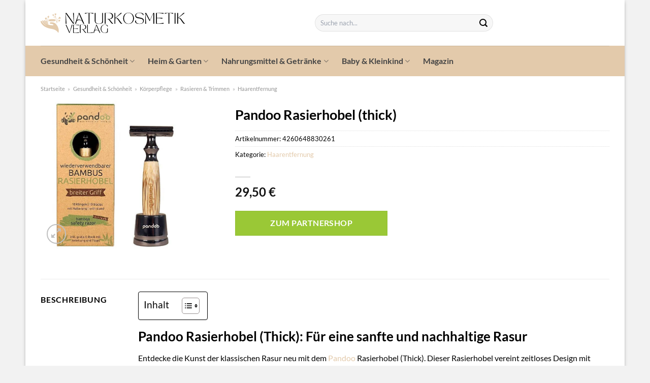

--- FILE ---
content_type: text/html; charset=UTF-8
request_url: https://www.naturkosmetik-verlag.de/pandoo-rasierhobel-thick/
body_size: 31978
content:
<!DOCTYPE html>
<html lang="de" class="loading-site no-js">
<head><meta charset="UTF-8" /><script>if(navigator.userAgent.match(/MSIE|Internet Explorer/i)||navigator.userAgent.match(/Trident\/7\..*?rv:11/i)){var href=document.location.href;if(!href.match(/[?&]nowprocket/)){if(href.indexOf("?")==-1){if(href.indexOf("#")==-1){document.location.href=href+"?nowprocket=1"}else{document.location.href=href.replace("#","?nowprocket=1#")}}else{if(href.indexOf("#")==-1){document.location.href=href+"&nowprocket=1"}else{document.location.href=href.replace("#","&nowprocket=1#")}}}}</script><script>class RocketLazyLoadScripts{constructor(){this.v="1.2.3",this.triggerEvents=["keydown","mousedown","mousemove","touchmove","touchstart","touchend","wheel"],this.userEventHandler=this._triggerListener.bind(this),this.touchStartHandler=this._onTouchStart.bind(this),this.touchMoveHandler=this._onTouchMove.bind(this),this.touchEndHandler=this._onTouchEnd.bind(this),this.clickHandler=this._onClick.bind(this),this.interceptedClicks=[],window.addEventListener("pageshow",t=>{this.persisted=t.persisted}),window.addEventListener("DOMContentLoaded",()=>{this._preconnect3rdParties()}),this.delayedScripts={normal:[],async:[],defer:[]},this.trash=[],this.allJQueries=[]}_addUserInteractionListener(t){if(document.hidden){t._triggerListener();return}this.triggerEvents.forEach(e=>window.addEventListener(e,t.userEventHandler,{passive:!0})),window.addEventListener("touchstart",t.touchStartHandler,{passive:!0}),window.addEventListener("mousedown",t.touchStartHandler),document.addEventListener("visibilitychange",t.userEventHandler)}_removeUserInteractionListener(){this.triggerEvents.forEach(t=>window.removeEventListener(t,this.userEventHandler,{passive:!0})),document.removeEventListener("visibilitychange",this.userEventHandler)}_onTouchStart(t){"HTML"!==t.target.tagName&&(window.addEventListener("touchend",this.touchEndHandler),window.addEventListener("mouseup",this.touchEndHandler),window.addEventListener("touchmove",this.touchMoveHandler,{passive:!0}),window.addEventListener("mousemove",this.touchMoveHandler),t.target.addEventListener("click",this.clickHandler),this._renameDOMAttribute(t.target,"onclick","rocket-onclick"),this._pendingClickStarted())}_onTouchMove(t){window.removeEventListener("touchend",this.touchEndHandler),window.removeEventListener("mouseup",this.touchEndHandler),window.removeEventListener("touchmove",this.touchMoveHandler,{passive:!0}),window.removeEventListener("mousemove",this.touchMoveHandler),t.target.removeEventListener("click",this.clickHandler),this._renameDOMAttribute(t.target,"rocket-onclick","onclick"),this._pendingClickFinished()}_onTouchEnd(t){window.removeEventListener("touchend",this.touchEndHandler),window.removeEventListener("mouseup",this.touchEndHandler),window.removeEventListener("touchmove",this.touchMoveHandler,{passive:!0}),window.removeEventListener("mousemove",this.touchMoveHandler)}_onClick(t){t.target.removeEventListener("click",this.clickHandler),this._renameDOMAttribute(t.target,"rocket-onclick","onclick"),this.interceptedClicks.push(t),t.preventDefault(),t.stopPropagation(),t.stopImmediatePropagation(),this._pendingClickFinished()}_replayClicks(){window.removeEventListener("touchstart",this.touchStartHandler,{passive:!0}),window.removeEventListener("mousedown",this.touchStartHandler),this.interceptedClicks.forEach(t=>{t.target.dispatchEvent(new MouseEvent("click",{view:t.view,bubbles:!0,cancelable:!0}))})}_waitForPendingClicks(){return new Promise(t=>{this._isClickPending?this._pendingClickFinished=t:t()})}_pendingClickStarted(){this._isClickPending=!0}_pendingClickFinished(){this._isClickPending=!1}_renameDOMAttribute(t,e,r){t.hasAttribute&&t.hasAttribute(e)&&(event.target.setAttribute(r,event.target.getAttribute(e)),event.target.removeAttribute(e))}_triggerListener(){this._removeUserInteractionListener(this),"loading"===document.readyState?document.addEventListener("DOMContentLoaded",this._loadEverythingNow.bind(this)):this._loadEverythingNow()}_preconnect3rdParties(){let t=[];document.querySelectorAll("script[type=rocketlazyloadscript]").forEach(e=>{if(e.hasAttribute("src")){let r=new URL(e.src).origin;r!==location.origin&&t.push({src:r,crossOrigin:e.crossOrigin||"module"===e.getAttribute("data-rocket-type")})}}),t=[...new Map(t.map(t=>[JSON.stringify(t),t])).values()],this._batchInjectResourceHints(t,"preconnect")}async _loadEverythingNow(){this.lastBreath=Date.now(),this._delayEventListeners(this),this._delayJQueryReady(this),this._handleDocumentWrite(),this._registerAllDelayedScripts(),this._preloadAllScripts(),await this._loadScriptsFromList(this.delayedScripts.normal),await this._loadScriptsFromList(this.delayedScripts.defer),await this._loadScriptsFromList(this.delayedScripts.async);try{await this._triggerDOMContentLoaded(),await this._triggerWindowLoad()}catch(t){console.error(t)}window.dispatchEvent(new Event("rocket-allScriptsLoaded")),this._waitForPendingClicks().then(()=>{this._replayClicks()}),this._emptyTrash()}_registerAllDelayedScripts(){document.querySelectorAll("script[type=rocketlazyloadscript]").forEach(t=>{t.hasAttribute("data-rocket-src")?t.hasAttribute("async")&&!1!==t.async?this.delayedScripts.async.push(t):t.hasAttribute("defer")&&!1!==t.defer||"module"===t.getAttribute("data-rocket-type")?this.delayedScripts.defer.push(t):this.delayedScripts.normal.push(t):this.delayedScripts.normal.push(t)})}async _transformScript(t){return new Promise((await this._littleBreath(),navigator.userAgent.indexOf("Firefox/")>0||""===navigator.vendor)?e=>{let r=document.createElement("script");[...t.attributes].forEach(t=>{let e=t.nodeName;"type"!==e&&("data-rocket-type"===e&&(e="type"),"data-rocket-src"===e&&(e="src"),r.setAttribute(e,t.nodeValue))}),t.text&&(r.text=t.text),r.hasAttribute("src")?(r.addEventListener("load",e),r.addEventListener("error",e)):(r.text=t.text,e());try{t.parentNode.replaceChild(r,t)}catch(i){e()}}:async e=>{function r(){t.setAttribute("data-rocket-status","failed"),e()}try{let i=t.getAttribute("data-rocket-type"),n=t.getAttribute("data-rocket-src");t.text,i?(t.type=i,t.removeAttribute("data-rocket-type")):t.removeAttribute("type"),t.addEventListener("load",function r(){t.setAttribute("data-rocket-status","executed"),e()}),t.addEventListener("error",r),n?(t.removeAttribute("data-rocket-src"),t.src=n):t.src="data:text/javascript;base64,"+window.btoa(unescape(encodeURIComponent(t.text)))}catch(s){r()}})}async _loadScriptsFromList(t){let e=t.shift();return e&&e.isConnected?(await this._transformScript(e),this._loadScriptsFromList(t)):Promise.resolve()}_preloadAllScripts(){this._batchInjectResourceHints([...this.delayedScripts.normal,...this.delayedScripts.defer,...this.delayedScripts.async],"preload")}_batchInjectResourceHints(t,e){var r=document.createDocumentFragment();t.forEach(t=>{let i=t.getAttribute&&t.getAttribute("data-rocket-src")||t.src;if(i){let n=document.createElement("link");n.href=i,n.rel=e,"preconnect"!==e&&(n.as="script"),t.getAttribute&&"module"===t.getAttribute("data-rocket-type")&&(n.crossOrigin=!0),t.crossOrigin&&(n.crossOrigin=t.crossOrigin),t.integrity&&(n.integrity=t.integrity),r.appendChild(n),this.trash.push(n)}}),document.head.appendChild(r)}_delayEventListeners(t){let e={};function r(t,r){!function t(r){!e[r]&&(e[r]={originalFunctions:{add:r.addEventListener,remove:r.removeEventListener},eventsToRewrite:[]},r.addEventListener=function(){arguments[0]=i(arguments[0]),e[r].originalFunctions.add.apply(r,arguments)},r.removeEventListener=function(){arguments[0]=i(arguments[0]),e[r].originalFunctions.remove.apply(r,arguments)});function i(t){return e[r].eventsToRewrite.indexOf(t)>=0?"rocket-"+t:t}}(t),e[t].eventsToRewrite.push(r)}function i(t,e){let r=t[e];Object.defineProperty(t,e,{get:()=>r||function(){},set(i){t["rocket"+e]=r=i}})}r(document,"DOMContentLoaded"),r(window,"DOMContentLoaded"),r(window,"load"),r(window,"pageshow"),r(document,"readystatechange"),i(document,"onreadystatechange"),i(window,"onload"),i(window,"onpageshow")}_delayJQueryReady(t){let e;function r(r){if(r&&r.fn&&!t.allJQueries.includes(r)){r.fn.ready=r.fn.init.prototype.ready=function(e){return t.domReadyFired?e.bind(document)(r):document.addEventListener("rocket-DOMContentLoaded",()=>e.bind(document)(r)),r([])};let i=r.fn.on;r.fn.on=r.fn.init.prototype.on=function(){if(this[0]===window){function t(t){return t.split(" ").map(t=>"load"===t||0===t.indexOf("load.")?"rocket-jquery-load":t).join(" ")}"string"==typeof arguments[0]||arguments[0]instanceof String?arguments[0]=t(arguments[0]):"object"==typeof arguments[0]&&Object.keys(arguments[0]).forEach(e=>{let r=arguments[0][e];delete arguments[0][e],arguments[0][t(e)]=r})}return i.apply(this,arguments),this},t.allJQueries.push(r)}e=r}r(window.jQuery),Object.defineProperty(window,"jQuery",{get:()=>e,set(t){r(t)}})}async _triggerDOMContentLoaded(){this.domReadyFired=!0,await this._littleBreath(),document.dispatchEvent(new Event("rocket-DOMContentLoaded")),await this._littleBreath(),window.dispatchEvent(new Event("rocket-DOMContentLoaded")),await this._littleBreath(),document.dispatchEvent(new Event("rocket-readystatechange")),await this._littleBreath(),document.rocketonreadystatechange&&document.rocketonreadystatechange()}async _triggerWindowLoad(){await this._littleBreath(),window.dispatchEvent(new Event("rocket-load")),await this._littleBreath(),window.rocketonload&&window.rocketonload(),await this._littleBreath(),this.allJQueries.forEach(t=>t(window).trigger("rocket-jquery-load")),await this._littleBreath();let t=new Event("rocket-pageshow");t.persisted=this.persisted,window.dispatchEvent(t),await this._littleBreath(),window.rocketonpageshow&&window.rocketonpageshow({persisted:this.persisted})}_handleDocumentWrite(){let t=new Map;document.write=document.writeln=function(e){let r=document.currentScript;r||console.error("WPRocket unable to document.write this: "+e);let i=document.createRange(),n=r.parentElement,s=t.get(r);void 0===s&&(s=r.nextSibling,t.set(r,s));let a=document.createDocumentFragment();i.setStart(a,0),a.appendChild(i.createContextualFragment(e)),n.insertBefore(a,s)}}async _littleBreath(){Date.now()-this.lastBreath>45&&(await this._requestAnimFrame(),this.lastBreath=Date.now())}async _requestAnimFrame(){return document.hidden?new Promise(t=>setTimeout(t)):new Promise(t=>requestAnimationFrame(t))}_emptyTrash(){this.trash.forEach(t=>t.remove())}static run(){let t=new RocketLazyLoadScripts;t._addUserInteractionListener(t)}}RocketLazyLoadScripts.run();</script>
	
	<link rel="profile" href="http://gmpg.org/xfn/11" />
	<link rel="pingback" href="https://www.naturkosmetik-verlag.de/xmlrpc.php" />

	<script type="rocketlazyloadscript">(function(html){html.className = html.className.replace(/\bno-js\b/,'js')})(document.documentElement);</script>
<meta name='robots' content='index, follow, max-image-preview:large, max-snippet:-1, max-video-preview:-1' />
<link rel="preload" href="https://www.naturkosmetik-verlag.de/wp-content/plugins/rate-my-post/public/css/fonts/ratemypost.ttf" type="font/ttf" as="font" crossorigin="anonymous"><meta name="viewport" content="width=device-width, initial-scale=1" />
	<!-- This site is optimized with the Yoast SEO plugin v26.8 - https://yoast.com/product/yoast-seo-wordpress/ -->
	<title>Pandoo Rasierhobel (thick) hier online günstig kaufen!</title>
	<meta name="description" content="Jetzt hier Pandoo Rasierhobel (thick) online günstig kaufen! Top Preis ✓ schnelle Lieferung durch unsere Partner ✓ beste Qualität ✓" />
	<link rel="canonical" href="https://www.naturkosmetik-verlag.de/pandoo-rasierhobel-thick/" />
	<meta property="og:locale" content="de_DE" />
	<meta property="og:type" content="article" />
	<meta property="og:title" content="Pandoo Rasierhobel (thick) hier online günstig kaufen!" />
	<meta property="og:description" content="Jetzt hier Pandoo Rasierhobel (thick) online günstig kaufen! Top Preis ✓ schnelle Lieferung durch unsere Partner ✓ beste Qualität ✓" />
	<meta property="og:url" content="https://www.naturkosmetik-verlag.de/pandoo-rasierhobel-thick/" />
	<meta property="og:site_name" content="Naturkosmetik-Verlag.de" />
	<meta property="article:modified_time" content="2025-05-08T19:15:01+00:00" />
	<meta property="og:image" content="https://www.naturkosmetik-verlag.de/wp-content/uploads/2022/03/PANDOORAZOR_large_PANDOORAZORB.jpg" />
	<meta property="og:image:width" content="595" />
	<meta property="og:image:height" content="595" />
	<meta property="og:image:type" content="image/jpeg" />
	<meta name="twitter:card" content="summary_large_image" />
	<script type="application/ld+json" class="yoast-schema-graph">{"@context":"https://schema.org","@graph":[{"@type":"WebPage","@id":"https://www.naturkosmetik-verlag.de/pandoo-rasierhobel-thick/","url":"https://www.naturkosmetik-verlag.de/pandoo-rasierhobel-thick/","name":"Pandoo Rasierhobel (thick) hier online günstig kaufen!","isPartOf":{"@id":"https://www.naturkosmetik-verlag.de/#website"},"primaryImageOfPage":{"@id":"https://www.naturkosmetik-verlag.de/pandoo-rasierhobel-thick/#primaryimage"},"image":{"@id":"https://www.naturkosmetik-verlag.de/pandoo-rasierhobel-thick/#primaryimage"},"thumbnailUrl":"https://www.naturkosmetik-verlag.de/wp-content/uploads/2022/03/PANDOORAZOR_large_PANDOORAZORB.jpg","datePublished":"2022-03-31T08:36:08+00:00","dateModified":"2025-05-08T19:15:01+00:00","description":"Jetzt hier Pandoo Rasierhobel (thick) online günstig kaufen! Top Preis ✓ schnelle Lieferung durch unsere Partner ✓ beste Qualität ✓","breadcrumb":{"@id":"https://www.naturkosmetik-verlag.de/pandoo-rasierhobel-thick/#breadcrumb"},"inLanguage":"de","potentialAction":[{"@type":"ReadAction","target":["https://www.naturkosmetik-verlag.de/pandoo-rasierhobel-thick/"]}]},{"@type":"ImageObject","inLanguage":"de","@id":"https://www.naturkosmetik-verlag.de/pandoo-rasierhobel-thick/#primaryimage","url":"https://www.naturkosmetik-verlag.de/wp-content/uploads/2022/03/PANDOORAZOR_large_PANDOORAZORB.jpg","contentUrl":"https://www.naturkosmetik-verlag.de/wp-content/uploads/2022/03/PANDOORAZOR_large_PANDOORAZORB.jpg","width":595,"height":595,"caption":"Pandoo Rasierhobel (thick)"},{"@type":"BreadcrumbList","@id":"https://www.naturkosmetik-verlag.de/pandoo-rasierhobel-thick/#breadcrumb","itemListElement":[{"@type":"ListItem","position":1,"name":"Startseite","item":"https://www.naturkosmetik-verlag.de/"},{"@type":"ListItem","position":2,"name":"Shop","item":"https://www.naturkosmetik-verlag.de/shop/"},{"@type":"ListItem","position":3,"name":"Pandoo Rasierhobel (thick)"}]},{"@type":"WebSite","@id":"https://www.naturkosmetik-verlag.de/#website","url":"https://www.naturkosmetik-verlag.de/","name":"Naturkosmetik-Verlag.de","description":"","publisher":{"@id":"https://www.naturkosmetik-verlag.de/#organization"},"potentialAction":[{"@type":"SearchAction","target":{"@type":"EntryPoint","urlTemplate":"https://www.naturkosmetik-verlag.de/?s={search_term_string}"},"query-input":{"@type":"PropertyValueSpecification","valueRequired":true,"valueName":"search_term_string"}}],"inLanguage":"de"},{"@type":"Organization","@id":"https://www.naturkosmetik-verlag.de/#organization","name":"Naturkosmetik-Verlag.de","url":"https://www.naturkosmetik-verlag.de/","logo":{"@type":"ImageObject","inLanguage":"de","@id":"https://www.naturkosmetik-verlag.de/#/schema/logo/image/","url":"https://www.naturkosmetik-verlag.de/wp-content/uploads/2022/04/cropped-naturkosmetik-verlag-favicon.png","contentUrl":"https://www.naturkosmetik-verlag.de/wp-content/uploads/2022/04/cropped-naturkosmetik-verlag-favicon.png","width":512,"height":512,"caption":"Naturkosmetik-Verlag.de"},"image":{"@id":"https://www.naturkosmetik-verlag.de/#/schema/logo/image/"}}]}</script>
	<!-- / Yoast SEO plugin. -->



<link rel='prefetch' href='https://www.naturkosmetik-verlag.de/wp-content/themes/flatsome/assets/js/flatsome.js?ver=a0a7aee297766598a20e' />
<link rel='prefetch' href='https://www.naturkosmetik-verlag.de/wp-content/themes/flatsome/assets/js/chunk.slider.js?ver=3.18.6' />
<link rel='prefetch' href='https://www.naturkosmetik-verlag.de/wp-content/themes/flatsome/assets/js/chunk.popups.js?ver=3.18.6' />
<link rel='prefetch' href='https://www.naturkosmetik-verlag.de/wp-content/themes/flatsome/assets/js/chunk.tooltips.js?ver=3.18.6' />
<link rel='prefetch' href='https://www.naturkosmetik-verlag.de/wp-content/themes/flatsome/assets/js/woocommerce.js?ver=49415fe6a9266f32f1f2' />
<style id='wp-img-auto-sizes-contain-inline-css' type='text/css'>
img:is([sizes=auto i],[sizes^="auto," i]){contain-intrinsic-size:3000px 1500px}
/*# sourceURL=wp-img-auto-sizes-contain-inline-css */
</style>
<link data-minify="1" rel='stylesheet' id='maintenanceLayer-css' href='https://www.naturkosmetik-verlag.de/wp-content/cache/min/1/wp-content/plugins/dailylead_maintenance/css/layer.css?ver=1765558476' type='text/css' media='all' />
<link data-minify="1" rel='stylesheet' id='rate-my-post-css' href='https://www.naturkosmetik-verlag.de/wp-content/cache/min/1/wp-content/plugins/rate-my-post/public/css/rate-my-post.css?ver=1765558476' type='text/css' media='all' />
<style id='rate-my-post-inline-css' type='text/css'>
.rmp-widgets-container p {  font-size: 12px;}.rmp-rating-widget .rmp-icon--ratings {  font-size: 12px;}
/*# sourceURL=rate-my-post-inline-css */
</style>
<link rel='stylesheet' id='photoswipe-css' href='https://www.naturkosmetik-verlag.de/wp-content/plugins/woocommerce/assets/css/photoswipe/photoswipe.min.css?ver=9.4.1' type='text/css' media='all' />
<link rel='stylesheet' id='photoswipe-default-skin-css' href='https://www.naturkosmetik-verlag.de/wp-content/plugins/woocommerce/assets/css/photoswipe/default-skin/default-skin.min.css?ver=9.4.1' type='text/css' media='all' />
<style id='woocommerce-inline-inline-css' type='text/css'>
.woocommerce form .form-row .required { visibility: visible; }
/*# sourceURL=woocommerce-inline-inline-css */
</style>
<link rel='stylesheet' id='ez-toc-css' href='https://www.naturkosmetik-verlag.de/wp-content/plugins/easy-table-of-contents/assets/css/screen.min.css?ver=2.0.80' type='text/css' media='all' />
<style id='ez-toc-inline-css' type='text/css'>
div#ez-toc-container .ez-toc-title {font-size: 120%;}div#ez-toc-container .ez-toc-title {font-weight: 500;}div#ez-toc-container ul li , div#ez-toc-container ul li a {font-size: 95%;}div#ez-toc-container ul li , div#ez-toc-container ul li a {font-weight: 500;}div#ez-toc-container nav ul ul li {font-size: 90%;}div#ez-toc-container {background: #fff;border: 1px solid #000000;}div#ez-toc-container p.ez-toc-title , #ez-toc-container .ez_toc_custom_title_icon , #ez-toc-container .ez_toc_custom_toc_icon {color: #000000;}div#ez-toc-container ul.ez-toc-list a {color: #000000;}div#ez-toc-container ul.ez-toc-list a:hover {color: #000000;}div#ez-toc-container ul.ez-toc-list a:visited {color: #000000;}.ez-toc-counter nav ul li a::before {color: ;}.ez-toc-box-title {font-weight: bold; margin-bottom: 10px; text-align: center; text-transform: uppercase; letter-spacing: 1px; color: #666; padding-bottom: 5px;position:absolute;top:-4%;left:5%;background-color: inherit;transition: top 0.3s ease;}.ez-toc-box-title.toc-closed {top:-25%;}
.ez-toc-container-direction {direction: ltr;}.ez-toc-counter ul{counter-reset: item ;}.ez-toc-counter nav ul li a::before {content: counters(item, '.', decimal) '. ';display: inline-block;counter-increment: item;flex-grow: 0;flex-shrink: 0;margin-right: .2em; float: left; }.ez-toc-widget-direction {direction: ltr;}.ez-toc-widget-container ul{counter-reset: item ;}.ez-toc-widget-container nav ul li a::before {content: counters(item, '.', decimal) '. ';display: inline-block;counter-increment: item;flex-grow: 0;flex-shrink: 0;margin-right: .2em; float: left; }
/*# sourceURL=ez-toc-inline-css */
</style>
<link data-minify="1" rel='stylesheet' id='flatsome-main-css' href='https://www.naturkosmetik-verlag.de/wp-content/cache/min/1/wp-content/themes/flatsome/assets/css/flatsome.css?ver=1765558476' type='text/css' media='all' />
<style id='flatsome-main-inline-css' type='text/css'>
@font-face {
				font-family: "fl-icons";
				font-display: block;
				src: url(https://www.naturkosmetik-verlag.de/wp-content/themes/flatsome/assets/css/icons/fl-icons.eot?v=3.18.6);
				src:
					url(https://www.naturkosmetik-verlag.de/wp-content/themes/flatsome/assets/css/icons/fl-icons.eot#iefix?v=3.18.6) format("embedded-opentype"),
					url(https://www.naturkosmetik-verlag.de/wp-content/themes/flatsome/assets/css/icons/fl-icons.woff2?v=3.18.6) format("woff2"),
					url(https://www.naturkosmetik-verlag.de/wp-content/themes/flatsome/assets/css/icons/fl-icons.ttf?v=3.18.6) format("truetype"),
					url(https://www.naturkosmetik-verlag.de/wp-content/themes/flatsome/assets/css/icons/fl-icons.woff?v=3.18.6) format("woff"),
					url(https://www.naturkosmetik-verlag.de/wp-content/themes/flatsome/assets/css/icons/fl-icons.svg?v=3.18.6#fl-icons) format("svg");
			}
/*# sourceURL=flatsome-main-inline-css */
</style>
<link data-minify="1" rel='stylesheet' id='flatsome-shop-css' href='https://www.naturkosmetik-verlag.de/wp-content/cache/min/1/wp-content/themes/flatsome/assets/css/flatsome-shop.css?ver=1765558476' type='text/css' media='all' />
<script data-minify="1" type="text/javascript" src="https://www.naturkosmetik-verlag.de/wp-content/cache/min/1/wp-content/plugins/dailylead_maintenance/js/layerShow.js?ver=1765558476" id="maintenanceLayerShow-js" defer></script>
<script data-minify="1" type="text/javascript" src="https://www.naturkosmetik-verlag.de/wp-content/cache/min/1/wp-content/plugins/dailylead_maintenance/js/layer.js?ver=1765558476" id="maintenanceLayer-js" defer></script>
<script type="rocketlazyloadscript" data-rocket-type="text/javascript" data-rocket-src="https://www.naturkosmetik-verlag.de/wp-includes/js/jquery/jquery.min.js?ver=3.7.1" id="jquery-core-js" defer></script>
<script type="rocketlazyloadscript" data-rocket-type="text/javascript" data-rocket-src="https://www.naturkosmetik-verlag.de/wp-content/plugins/woocommerce/assets/js/jquery-blockui/jquery.blockUI.min.js?ver=2.7.0-wc.9.4.1" id="jquery-blockui-js" data-wp-strategy="defer" defer></script>
<script type="text/javascript" id="wc-add-to-cart-js-extra">
/* <![CDATA[ */
var wc_add_to_cart_params = {"ajax_url":"/wp-admin/admin-ajax.php","wc_ajax_url":"/?wc-ajax=%%endpoint%%","i18n_view_cart":"Warenkorb anzeigen","cart_url":"https://www.naturkosmetik-verlag.de/cart/","is_cart":"","cart_redirect_after_add":"no"};
//# sourceURL=wc-add-to-cart-js-extra
/* ]]> */
</script>
<script type="rocketlazyloadscript" data-rocket-type="text/javascript" data-rocket-src="https://www.naturkosmetik-verlag.de/wp-content/plugins/woocommerce/assets/js/frontend/add-to-cart.min.js?ver=9.4.1" id="wc-add-to-cart-js" defer="defer" data-wp-strategy="defer"></script>
<script type="rocketlazyloadscript" data-rocket-type="text/javascript" data-rocket-src="https://www.naturkosmetik-verlag.de/wp-content/plugins/woocommerce/assets/js/photoswipe/photoswipe.min.js?ver=4.1.1-wc.9.4.1" id="photoswipe-js" defer="defer" data-wp-strategy="defer"></script>
<script type="rocketlazyloadscript" data-rocket-type="text/javascript" data-rocket-src="https://www.naturkosmetik-verlag.de/wp-content/plugins/woocommerce/assets/js/photoswipe/photoswipe-ui-default.min.js?ver=4.1.1-wc.9.4.1" id="photoswipe-ui-default-js" defer="defer" data-wp-strategy="defer"></script>
<script type="text/javascript" id="wc-single-product-js-extra">
/* <![CDATA[ */
var wc_single_product_params = {"i18n_required_rating_text":"Bitte w\u00e4hle eine Bewertung","review_rating_required":"yes","flexslider":{"rtl":false,"animation":"slide","smoothHeight":true,"directionNav":false,"controlNav":"thumbnails","slideshow":false,"animationSpeed":500,"animationLoop":false,"allowOneSlide":false},"zoom_enabled":"","zoom_options":[],"photoswipe_enabled":"1","photoswipe_options":{"shareEl":false,"closeOnScroll":false,"history":false,"hideAnimationDuration":0,"showAnimationDuration":0},"flexslider_enabled":""};
//# sourceURL=wc-single-product-js-extra
/* ]]> */
</script>
<script type="rocketlazyloadscript" data-rocket-type="text/javascript" data-rocket-src="https://www.naturkosmetik-verlag.de/wp-content/plugins/woocommerce/assets/js/frontend/single-product.min.js?ver=9.4.1" id="wc-single-product-js" defer="defer" data-wp-strategy="defer"></script>
<script type="rocketlazyloadscript" data-rocket-type="text/javascript" data-rocket-src="https://www.naturkosmetik-verlag.de/wp-content/plugins/woocommerce/assets/js/js-cookie/js.cookie.min.js?ver=2.1.4-wc.9.4.1" id="js-cookie-js" data-wp-strategy="defer" defer></script>
<style>.woocommerce-product-gallery{ opacity: 1 !important; }</style><script type="rocketlazyloadscript">
  var _paq = window._paq = window._paq || [];
  /* tracker methods like "setCustomDimension" should be called before "trackPageView" */
  _paq.push(['trackPageView']);
  _paq.push(['enableLinkTracking']);
  (function() {
    var u="//stats.dailylead.de/";
    _paq.push(['setTrackerUrl', u+'matomo.php']);
    _paq.push(['setSiteId', '14']);
    var d=document, g=d.createElement('script'), s=d.getElementsByTagName('script')[0];
    g.async=true; g.src=u+'matomo.js'; s.parentNode.insertBefore(g,s);
  })();
</script>	<noscript><style>.woocommerce-product-gallery{ opacity: 1 !important; }</style></noscript>
	<style class='wp-fonts-local' type='text/css'>
@font-face{font-family:Inter;font-style:normal;font-weight:300 900;font-display:fallback;src:url('https://www.naturkosmetik-verlag.de/wp-content/plugins/woocommerce/assets/fonts/Inter-VariableFont_slnt,wght.woff2') format('woff2');font-stretch:normal;}
@font-face{font-family:Cardo;font-style:normal;font-weight:400;font-display:fallback;src:url('https://www.naturkosmetik-verlag.de/wp-content/plugins/woocommerce/assets/fonts/cardo_normal_400.woff2') format('woff2');}
</style>
<link rel="icon" href="https://www.naturkosmetik-verlag.de/wp-content/uploads/2022/04/cropped-naturkosmetik-verlag-favicon-32x32.png" sizes="32x32" />
<link rel="icon" href="https://www.naturkosmetik-verlag.de/wp-content/uploads/2022/04/cropped-naturkosmetik-verlag-favicon-192x192.png" sizes="192x192" />
<link rel="apple-touch-icon" href="https://www.naturkosmetik-verlag.de/wp-content/uploads/2022/04/cropped-naturkosmetik-verlag-favicon-180x180.png" />
<meta name="msapplication-TileImage" content="https://www.naturkosmetik-verlag.de/wp-content/uploads/2022/04/cropped-naturkosmetik-verlag-favicon-270x270.png" />
<style id="custom-css" type="text/css">:root {--primary-color: #e3caab;--fs-color-primary: #e3caab;--fs-color-secondary: #9ac836;--fs-color-success: #7a9c59;--fs-color-alert: #b20000;--fs-experimental-link-color: #e3caab;--fs-experimental-link-color-hover: #000000;}.tooltipster-base {--tooltip-color: #fff;--tooltip-bg-color: #000;}.off-canvas-right .mfp-content, .off-canvas-left .mfp-content {--drawer-width: 300px;}.off-canvas .mfp-content.off-canvas-cart {--drawer-width: 360px;}html{background-color:#f2f2f2!important;}.container-width, .full-width .ubermenu-nav, .container, .row{max-width: 1150px}.row.row-collapse{max-width: 1120px}.row.row-small{max-width: 1142.5px}.row.row-large{max-width: 1180px}body.framed, body.framed header, body.framed .header-wrapper, body.boxed, body.boxed header, body.boxed .header-wrapper, body.boxed .is-sticky-section{ max-width: 1180px}.header-main{height: 90px}#logo img{max-height: 90px}#logo{width:510px;}#logo img{padding:20px 0;}.header-bottom{min-height: 60px}.header-top{min-height: 30px}.transparent .header-main{height: 90px}.transparent #logo img{max-height: 90px}.has-transparent + .page-title:first-of-type,.has-transparent + #main > .page-title,.has-transparent + #main > div > .page-title,.has-transparent + #main .page-header-wrapper:first-of-type .page-title{padding-top: 140px;}.header.show-on-scroll,.stuck .header-main{height:70px!important}.stuck #logo img{max-height: 70px!important}.search-form{ width: 61%;}.header-bottom {background-color: #e3caab}.header-main .nav > li > a{line-height: 16px }.stuck .header-main .nav > li > a{line-height: 50px }.header-bottom-nav > li > a{line-height: 16px }@media (max-width: 549px) {.header-main{height: 70px}#logo img{max-height: 70px}}.main-menu-overlay{background-color: #ffffff}body{color: #000000}h1,h2,h3,h4,h5,h6,.heading-font{color: #000000;}body{font-family: Lato, sans-serif;}body {font-weight: 400;font-style: normal;}.nav > li > a {font-family: Lato, sans-serif;}.mobile-sidebar-levels-2 .nav > li > ul > li > a {font-family: Lato, sans-serif;}.nav > li > a,.mobile-sidebar-levels-2 .nav > li > ul > li > a {font-weight: 700;font-style: normal;}h1,h2,h3,h4,h5,h6,.heading-font, .off-canvas-center .nav-sidebar.nav-vertical > li > a{font-family: Lato, sans-serif;}h1,h2,h3,h4,h5,h6,.heading-font,.banner h1,.banner h2 {font-weight: 700;font-style: normal;}.alt-font{font-family: "Dancing Script", sans-serif;}.alt-font {font-weight: 400!important;font-style: normal!important;}.header:not(.transparent) .header-nav-main.nav > li > a {color: #444444;}.header:not(.transparent) .header-bottom-nav.nav > li > a{color: #444444;}.widget:where(:not(.widget_shopping_cart)) a{color: #000000;}.widget:where(:not(.widget_shopping_cart)) a:hover{color: #e3caab;}.widget .tagcloud a:hover{border-color: #e3caab; background-color: #e3caab;}.has-equal-box-heights .box-image {padding-top: 100%;}@media screen and (min-width: 550px){.products .box-vertical .box-image{min-width: 300px!important;width: 300px!important;}}.header-main .social-icons,.header-main .cart-icon strong,.header-main .menu-title,.header-main .header-button > .button.is-outline,.header-main .nav > li > a > i:not(.icon-angle-down){color: #444444!important;}.header-main .header-button > .button.is-outline,.header-main .cart-icon strong:after,.header-main .cart-icon strong{border-color: #444444!important;}.header-main .header-button > .button:not(.is-outline){background-color: #444444!important;}.header-main .current-dropdown .cart-icon strong,.header-main .header-button > .button:hover,.header-main .header-button > .button:hover i,.header-main .header-button > .button:hover span{color:#FFF!important;}.header-main .menu-title:hover,.header-main .social-icons a:hover,.header-main .header-button > .button.is-outline:hover,.header-main .nav > li > a:hover > i:not(.icon-angle-down){color: #444444!important;}.header-main .current-dropdown .cart-icon strong,.header-main .header-button > .button:hover{background-color: #444444!important;}.header-main .current-dropdown .cart-icon strong:after,.header-main .current-dropdown .cart-icon strong,.header-main .header-button > .button:hover{border-color: #444444!important;}.absolute-footer, html{background-color: #ffffff}.page-title-small + main .product-container > .row{padding-top:0;}.nav-vertical-fly-out > li + li {border-top-width: 1px; border-top-style: solid;}/* Custom CSS *//* lato-regular - latin */@font-face {font-family: 'Lato';font-style: normal;font-weight: 400;src: url('../fonts/lato-v22-latin-regular.eot'); /* IE9 Compat Modes */src: local(''), url('../fonts/lato-v22-latin-regular.eot?#iefix') format('embedded-opentype'), /* IE6-IE8 */ url('../fonts/lato-v22-latin-regular.woff2') format('woff2'), /* Super Modern Browsers */ url('../fonts/lato-v22-latin-regular.woff') format('woff'), /* Modern Browsers */ url('../fonts/lato-v22-latin-regular.ttf') format('truetype'), /* Safari, Android, iOS */ url('../fonts/lato-v22-latin-regular.svg#Lato') format('svg'); /* Legacy iOS */}/* lato-700 - latin */@font-face {font-family: 'Lato';font-style: normal;font-weight: 700;src: url('../fonts/lato-v22-latin-700.eot'); /* IE9 Compat Modes */src: local(''), url('../fonts/lato-v22-latin-700.eot?#iefix') format('embedded-opentype'), /* IE6-IE8 */ url('../fonts/lato-v22-latin-700.woff2') format('woff2'), /* Super Modern Browsers */ url('../fonts/lato-v22-latin-700.woff') format('woff'), /* Modern Browsers */ url('../fonts/lato-v22-latin-700.ttf') format('truetype'), /* Safari, Android, iOS */ url('../fonts/lato-v22-latin-700.svg#Lato') format('svg'); /* Legacy iOS */}.header-vertical-menu__opener {font-size: initial;}.off-canvas-right .mfp-content, .off-canvas-left .mfp-content {max-width: 300px;width:100%}.off-canvas-left.mfp-ready .mfp-close {color: black;}.product-summary .woocommerce-Price-currencySymbol {font-size: inherit;vertical-align: inherit;margin-top: inherit;}.product-section-title-related {text-align: center;padding-top: 45px;}.yith-wcwl-add-to-wishlist {margin-top: 10px;margin-bottom: 30px;}@media screen and (min-width: 850px) {.page-title-inner {padding-top: 0;min-height: auto;}}/*** START Sticky Banner ***/.sticky-add-to-cart__product img {display: none;}.sticky-add-to-cart__product .product-title-small {display: none;}.sticky-add-to-cart--active .cart {margin: 0 3px 0 15px;padding-top: 5px;padding-bottom: 5px;max-width: 270px;flex-grow: 1;}.sticky-add-to-cart.sticky-add-to-cart--active .single_add_to_cart_button{margin: 0;padding-top: 7px;padding-bottom: 7px;border-radius: 99px;width: 100%;}.single_add_to_cart_button,.sticky-add-to-cart:not(.sticky-add-to-cart--active) .single_add_to_cart_button {padding: 5px;max-width: 300px;width:100%;margin:0;}.sticky-add-to-cart--active {-webkit-backdrop-filter: blur(7px);backdrop-filter: blur(7px);display: flex;justify-content: center;padding: 3px 10px;}.sticky-add-to-cart__product .product-title-small {height: 14px;overflow: hidden;}.sticky-add-to-cart--active .woocommerce-variation-price, .sticky-add-to-cart--active .product-page-price {font-size: 24px;}.sticky-add-to-cart--active .price del {font-size: 50%;margin-bottom: 4px;}.sticky-add-to-cart--active .price del::after {width: 50%;}.sticky-add-to-cart--active .price-wrapper .price {display: flex;flex-direction: column;}/*** END Sticky Banner ***/.yadore {display: grid;grid-template-columns: repeat(4,minmax(0,1fr));gap:1rem;}.col-4 .yadore {display: grid;grid-template-columns: repeat(4,minmax(0,1fr));gap:1rem;}.yadore .yadore-item {background: #fff;border-radius: 15px;}.yadore .yadore-item li.delivery_time,.yadore .yadore-item li.stock_status,.yadore .yadore-item li.stock_status.nicht {list-style-type: none;padding: 0px 0 0px 24px;margin: 0px!important;}.yadore .yadore-item img:not(.logo) {min-height: 170px;max-height: 170px;}.yadore .yadore-item img.logo {max-width: 70px;max-height: 30px;}.ayo-logo-name {margin-top: 12px;display: block;white-space: nowrap;font-size: xx-small;}.product-info {display: flex;flex-direction: column;padding-bottom: 0;}.product-info.product-title {order: 1;}.product-info .is-divider {order: 2;}.product-info .product-short-description {order: 3;}.product-info .product-short-description li {list-style-type: none;padding: 0px 0 3px 24px;margin: 0px!important;}.product-info .product-short-description li.dimensions {background: url([data-uri]) no-repeat left center;}li.delivery_time,.product-info .product-short-description li.delivery_time {background: url([data-uri]) no-repeat left center;}li.stock_status,.product-info .product-short-description li.stock_status {background: url([data-uri]) no-repeat left center;}li.stock_status.nicht,.product-info .product-short-description li.stock_status.nicht {background: url([data-uri]) no-repeat left center;}.product-info .price-wrapper {order: 4;}.product-info .price-wrapper .price {margin: 0;}.product-info .cart,.product-info .sticky-add-to-cart-wrapper {order:5;margin: 25px 0;}.product-info .yith-wcwl-add-to-wishlist {order: 6;margin: 0;}.overflow-hidden { overflow: hidden;}.overflow-hidden.banner h3 {line-height: 0;}.nowrap { white-space: nowrap;}.height-40 {height: 40px !important;}.m-0 {margin: 0 !important;}a.stretched-link:after {position: absolute;top: 0;right: 0;bottom: 0;left: 0;pointer-events: auto;content: "";background-color: rgba(0,0,0,0.0);z-index: 1;}.z-index-0 {z-index: 0;}.z-index-10 {z-index: 10;}.price del {text-decoration-line: none;position: relative;}.price del::after {content: '';position: absolute;border-top: 2px solid red;width: 100%;height: 100%;left: 0;transform: rotate(-10deg);top: 50%;}#wrapper:after {position: absolute;content: "";background: white;width: 100%;height: 35px;backdrop-filter: blur(1000px);}.page-title.shop-page-title {margin-top: 1em;}/* START Mobile Menu */.off-canvas-left .mfp-content, .off-canvas-right .mfp-content {width: 90%;max-width: 360px;}.off-canvas-left .mfp-content .nav>li>a, .off-canvas-right .mfp-content .nav>li>a,.mobile-sidebar-levels-2 .nav-slide>li>.sub-menu>li:not(.nav-slide-header)>a, .mobile-sidebar-levels-2 .nav-slide>li>ul.children>li:not(.nav-slide-header)>a {font-size: 1.1em;color: #000;}.mobile-sidebar-levels-2 .nav-slide>li>.sub-menu>li:not(.nav-slide-header)>a, .mobile-sidebar-levels-2 .nav-slide>li>ul.children>li:not(.nav-slide-header)>a {text-transform: none;}/* END Mobile Menu */.product-title a {color: #000000;}.product-title a:hover {color: var(--fs-experimental-link-color);}/* Custom CSS Tablet */@media (max-width: 849px){.nav li a,.nav-vertical>li>ul li a,.nav-slide-header .toggle,.mobile-sidebar-levels-2 .nav-slide>li>ul.children>li>a, .mobile-sidebar-levels-2 .nav-slide>li>.sub-menu>li>a {color: #000 !important;opacity: 1;}/*** START Sticky Banner ***/.sticky-add-to-cart--active {justify-content: space-between;font-size: .9em;}/*** END Sticky Banner ***/.yadore,.col-4 .yadore {grid-template-columns: repeat(2,minmax(0,1fr));}}/* Custom CSS Mobile */@media (max-width: 549px){/*** START Sticky Banner ***/.sticky-add-to-cart:not(.sticky-add-to-cart--active) {width: 100% !important;max-width: 100%;}.sticky-add-to-cart:not(.sticky-add-to-cart--active) .single_add_to_cart_button {padding: 5px 25px;max-width: 100%;}/*** END Sticky Banner ***/.single_add_to_cart_button {padding: 5px 25px;max-width: 100%;width: 100%;}.yadore,.col-4 .yadore {grid-template-columns: repeat(1,minmax(0,1fr));}}.label-new.menu-item > a:after{content:"Neu";}.label-hot.menu-item > a:after{content:"Hot";}.label-sale.menu-item > a:after{content:"Aktion";}.label-popular.menu-item > a:after{content:"Beliebt";}</style>		<style type="text/css" id="wp-custom-css">
			html, body {
    overflow: visible;
}		</style>
		<style id="kirki-inline-styles">/* latin-ext */
@font-face {
  font-family: 'Lato';
  font-style: normal;
  font-weight: 400;
  font-display: swap;
  src: url(https://www.naturkosmetik-verlag.de/wp-content/fonts/lato/S6uyw4BMUTPHjxAwXjeu.woff2) format('woff2');
  unicode-range: U+0100-02BA, U+02BD-02C5, U+02C7-02CC, U+02CE-02D7, U+02DD-02FF, U+0304, U+0308, U+0329, U+1D00-1DBF, U+1E00-1E9F, U+1EF2-1EFF, U+2020, U+20A0-20AB, U+20AD-20C0, U+2113, U+2C60-2C7F, U+A720-A7FF;
}
/* latin */
@font-face {
  font-family: 'Lato';
  font-style: normal;
  font-weight: 400;
  font-display: swap;
  src: url(https://www.naturkosmetik-verlag.de/wp-content/fonts/lato/S6uyw4BMUTPHjx4wXg.woff2) format('woff2');
  unicode-range: U+0000-00FF, U+0131, U+0152-0153, U+02BB-02BC, U+02C6, U+02DA, U+02DC, U+0304, U+0308, U+0329, U+2000-206F, U+20AC, U+2122, U+2191, U+2193, U+2212, U+2215, U+FEFF, U+FFFD;
}
/* latin-ext */
@font-face {
  font-family: 'Lato';
  font-style: normal;
  font-weight: 700;
  font-display: swap;
  src: url(https://www.naturkosmetik-verlag.de/wp-content/fonts/lato/S6u9w4BMUTPHh6UVSwaPGR_p.woff2) format('woff2');
  unicode-range: U+0100-02BA, U+02BD-02C5, U+02C7-02CC, U+02CE-02D7, U+02DD-02FF, U+0304, U+0308, U+0329, U+1D00-1DBF, U+1E00-1E9F, U+1EF2-1EFF, U+2020, U+20A0-20AB, U+20AD-20C0, U+2113, U+2C60-2C7F, U+A720-A7FF;
}
/* latin */
@font-face {
  font-family: 'Lato';
  font-style: normal;
  font-weight: 700;
  font-display: swap;
  src: url(https://www.naturkosmetik-verlag.de/wp-content/fonts/lato/S6u9w4BMUTPHh6UVSwiPGQ.woff2) format('woff2');
  unicode-range: U+0000-00FF, U+0131, U+0152-0153, U+02BB-02BC, U+02C6, U+02DA, U+02DC, U+0304, U+0308, U+0329, U+2000-206F, U+20AC, U+2122, U+2191, U+2193, U+2212, U+2215, U+FEFF, U+FFFD;
}/* vietnamese */
@font-face {
  font-family: 'Dancing Script';
  font-style: normal;
  font-weight: 400;
  font-display: swap;
  src: url(https://www.naturkosmetik-verlag.de/wp-content/fonts/dancing-script/If2cXTr6YS-zF4S-kcSWSVi_sxjsohD9F50Ruu7BMSo3Rep8ltA.woff2) format('woff2');
  unicode-range: U+0102-0103, U+0110-0111, U+0128-0129, U+0168-0169, U+01A0-01A1, U+01AF-01B0, U+0300-0301, U+0303-0304, U+0308-0309, U+0323, U+0329, U+1EA0-1EF9, U+20AB;
}
/* latin-ext */
@font-face {
  font-family: 'Dancing Script';
  font-style: normal;
  font-weight: 400;
  font-display: swap;
  src: url(https://www.naturkosmetik-verlag.de/wp-content/fonts/dancing-script/If2cXTr6YS-zF4S-kcSWSVi_sxjsohD9F50Ruu7BMSo3ROp8ltA.woff2) format('woff2');
  unicode-range: U+0100-02BA, U+02BD-02C5, U+02C7-02CC, U+02CE-02D7, U+02DD-02FF, U+0304, U+0308, U+0329, U+1D00-1DBF, U+1E00-1E9F, U+1EF2-1EFF, U+2020, U+20A0-20AB, U+20AD-20C0, U+2113, U+2C60-2C7F, U+A720-A7FF;
}
/* latin */
@font-face {
  font-family: 'Dancing Script';
  font-style: normal;
  font-weight: 400;
  font-display: swap;
  src: url(https://www.naturkosmetik-verlag.de/wp-content/fonts/dancing-script/If2cXTr6YS-zF4S-kcSWSVi_sxjsohD9F50Ruu7BMSo3Sup8.woff2) format('woff2');
  unicode-range: U+0000-00FF, U+0131, U+0152-0153, U+02BB-02BC, U+02C6, U+02DA, U+02DC, U+0304, U+0308, U+0329, U+2000-206F, U+20AC, U+2122, U+2191, U+2193, U+2212, U+2215, U+FEFF, U+FFFD;
}</style><noscript><style id="rocket-lazyload-nojs-css">.rll-youtube-player, [data-lazy-src]{display:none !important;}</style></noscript><link data-minify="1" rel='stylesheet' id='wc-blocks-style-css' href='https://www.naturkosmetik-verlag.de/wp-content/cache/min/1/wp-content/plugins/woocommerce/assets/client/blocks/wc-blocks.css?ver=1765558476' type='text/css' media='all' />
<style id='global-styles-inline-css' type='text/css'>
:root{--wp--preset--aspect-ratio--square: 1;--wp--preset--aspect-ratio--4-3: 4/3;--wp--preset--aspect-ratio--3-4: 3/4;--wp--preset--aspect-ratio--3-2: 3/2;--wp--preset--aspect-ratio--2-3: 2/3;--wp--preset--aspect-ratio--16-9: 16/9;--wp--preset--aspect-ratio--9-16: 9/16;--wp--preset--color--black: #000000;--wp--preset--color--cyan-bluish-gray: #abb8c3;--wp--preset--color--white: #ffffff;--wp--preset--color--pale-pink: #f78da7;--wp--preset--color--vivid-red: #cf2e2e;--wp--preset--color--luminous-vivid-orange: #ff6900;--wp--preset--color--luminous-vivid-amber: #fcb900;--wp--preset--color--light-green-cyan: #7bdcb5;--wp--preset--color--vivid-green-cyan: #00d084;--wp--preset--color--pale-cyan-blue: #8ed1fc;--wp--preset--color--vivid-cyan-blue: #0693e3;--wp--preset--color--vivid-purple: #9b51e0;--wp--preset--color--primary: #e3caab;--wp--preset--color--secondary: #9ac836;--wp--preset--color--success: #7a9c59;--wp--preset--color--alert: #b20000;--wp--preset--gradient--vivid-cyan-blue-to-vivid-purple: linear-gradient(135deg,rgb(6,147,227) 0%,rgb(155,81,224) 100%);--wp--preset--gradient--light-green-cyan-to-vivid-green-cyan: linear-gradient(135deg,rgb(122,220,180) 0%,rgb(0,208,130) 100%);--wp--preset--gradient--luminous-vivid-amber-to-luminous-vivid-orange: linear-gradient(135deg,rgb(252,185,0) 0%,rgb(255,105,0) 100%);--wp--preset--gradient--luminous-vivid-orange-to-vivid-red: linear-gradient(135deg,rgb(255,105,0) 0%,rgb(207,46,46) 100%);--wp--preset--gradient--very-light-gray-to-cyan-bluish-gray: linear-gradient(135deg,rgb(238,238,238) 0%,rgb(169,184,195) 100%);--wp--preset--gradient--cool-to-warm-spectrum: linear-gradient(135deg,rgb(74,234,220) 0%,rgb(151,120,209) 20%,rgb(207,42,186) 40%,rgb(238,44,130) 60%,rgb(251,105,98) 80%,rgb(254,248,76) 100%);--wp--preset--gradient--blush-light-purple: linear-gradient(135deg,rgb(255,206,236) 0%,rgb(152,150,240) 100%);--wp--preset--gradient--blush-bordeaux: linear-gradient(135deg,rgb(254,205,165) 0%,rgb(254,45,45) 50%,rgb(107,0,62) 100%);--wp--preset--gradient--luminous-dusk: linear-gradient(135deg,rgb(255,203,112) 0%,rgb(199,81,192) 50%,rgb(65,88,208) 100%);--wp--preset--gradient--pale-ocean: linear-gradient(135deg,rgb(255,245,203) 0%,rgb(182,227,212) 50%,rgb(51,167,181) 100%);--wp--preset--gradient--electric-grass: linear-gradient(135deg,rgb(202,248,128) 0%,rgb(113,206,126) 100%);--wp--preset--gradient--midnight: linear-gradient(135deg,rgb(2,3,129) 0%,rgb(40,116,252) 100%);--wp--preset--font-size--small: 13px;--wp--preset--font-size--medium: 20px;--wp--preset--font-size--large: 36px;--wp--preset--font-size--x-large: 42px;--wp--preset--font-family--inter: "Inter", sans-serif;--wp--preset--font-family--cardo: Cardo;--wp--preset--spacing--20: 0.44rem;--wp--preset--spacing--30: 0.67rem;--wp--preset--spacing--40: 1rem;--wp--preset--spacing--50: 1.5rem;--wp--preset--spacing--60: 2.25rem;--wp--preset--spacing--70: 3.38rem;--wp--preset--spacing--80: 5.06rem;--wp--preset--shadow--natural: 6px 6px 9px rgba(0, 0, 0, 0.2);--wp--preset--shadow--deep: 12px 12px 50px rgba(0, 0, 0, 0.4);--wp--preset--shadow--sharp: 6px 6px 0px rgba(0, 0, 0, 0.2);--wp--preset--shadow--outlined: 6px 6px 0px -3px rgb(255, 255, 255), 6px 6px rgb(0, 0, 0);--wp--preset--shadow--crisp: 6px 6px 0px rgb(0, 0, 0);}:where(body) { margin: 0; }.wp-site-blocks > .alignleft { float: left; margin-right: 2em; }.wp-site-blocks > .alignright { float: right; margin-left: 2em; }.wp-site-blocks > .aligncenter { justify-content: center; margin-left: auto; margin-right: auto; }:where(.is-layout-flex){gap: 0.5em;}:where(.is-layout-grid){gap: 0.5em;}.is-layout-flow > .alignleft{float: left;margin-inline-start: 0;margin-inline-end: 2em;}.is-layout-flow > .alignright{float: right;margin-inline-start: 2em;margin-inline-end: 0;}.is-layout-flow > .aligncenter{margin-left: auto !important;margin-right: auto !important;}.is-layout-constrained > .alignleft{float: left;margin-inline-start: 0;margin-inline-end: 2em;}.is-layout-constrained > .alignright{float: right;margin-inline-start: 2em;margin-inline-end: 0;}.is-layout-constrained > .aligncenter{margin-left: auto !important;margin-right: auto !important;}.is-layout-constrained > :where(:not(.alignleft):not(.alignright):not(.alignfull)){margin-left: auto !important;margin-right: auto !important;}body .is-layout-flex{display: flex;}.is-layout-flex{flex-wrap: wrap;align-items: center;}.is-layout-flex > :is(*, div){margin: 0;}body .is-layout-grid{display: grid;}.is-layout-grid > :is(*, div){margin: 0;}body{padding-top: 0px;padding-right: 0px;padding-bottom: 0px;padding-left: 0px;}a:where(:not(.wp-element-button)){text-decoration: none;}:root :where(.wp-element-button, .wp-block-button__link){background-color: #32373c;border-width: 0;color: #fff;font-family: inherit;font-size: inherit;font-style: inherit;font-weight: inherit;letter-spacing: inherit;line-height: inherit;padding-top: calc(0.667em + 2px);padding-right: calc(1.333em + 2px);padding-bottom: calc(0.667em + 2px);padding-left: calc(1.333em + 2px);text-decoration: none;text-transform: inherit;}.has-black-color{color: var(--wp--preset--color--black) !important;}.has-cyan-bluish-gray-color{color: var(--wp--preset--color--cyan-bluish-gray) !important;}.has-white-color{color: var(--wp--preset--color--white) !important;}.has-pale-pink-color{color: var(--wp--preset--color--pale-pink) !important;}.has-vivid-red-color{color: var(--wp--preset--color--vivid-red) !important;}.has-luminous-vivid-orange-color{color: var(--wp--preset--color--luminous-vivid-orange) !important;}.has-luminous-vivid-amber-color{color: var(--wp--preset--color--luminous-vivid-amber) !important;}.has-light-green-cyan-color{color: var(--wp--preset--color--light-green-cyan) !important;}.has-vivid-green-cyan-color{color: var(--wp--preset--color--vivid-green-cyan) !important;}.has-pale-cyan-blue-color{color: var(--wp--preset--color--pale-cyan-blue) !important;}.has-vivid-cyan-blue-color{color: var(--wp--preset--color--vivid-cyan-blue) !important;}.has-vivid-purple-color{color: var(--wp--preset--color--vivid-purple) !important;}.has-primary-color{color: var(--wp--preset--color--primary) !important;}.has-secondary-color{color: var(--wp--preset--color--secondary) !important;}.has-success-color{color: var(--wp--preset--color--success) !important;}.has-alert-color{color: var(--wp--preset--color--alert) !important;}.has-black-background-color{background-color: var(--wp--preset--color--black) !important;}.has-cyan-bluish-gray-background-color{background-color: var(--wp--preset--color--cyan-bluish-gray) !important;}.has-white-background-color{background-color: var(--wp--preset--color--white) !important;}.has-pale-pink-background-color{background-color: var(--wp--preset--color--pale-pink) !important;}.has-vivid-red-background-color{background-color: var(--wp--preset--color--vivid-red) !important;}.has-luminous-vivid-orange-background-color{background-color: var(--wp--preset--color--luminous-vivid-orange) !important;}.has-luminous-vivid-amber-background-color{background-color: var(--wp--preset--color--luminous-vivid-amber) !important;}.has-light-green-cyan-background-color{background-color: var(--wp--preset--color--light-green-cyan) !important;}.has-vivid-green-cyan-background-color{background-color: var(--wp--preset--color--vivid-green-cyan) !important;}.has-pale-cyan-blue-background-color{background-color: var(--wp--preset--color--pale-cyan-blue) !important;}.has-vivid-cyan-blue-background-color{background-color: var(--wp--preset--color--vivid-cyan-blue) !important;}.has-vivid-purple-background-color{background-color: var(--wp--preset--color--vivid-purple) !important;}.has-primary-background-color{background-color: var(--wp--preset--color--primary) !important;}.has-secondary-background-color{background-color: var(--wp--preset--color--secondary) !important;}.has-success-background-color{background-color: var(--wp--preset--color--success) !important;}.has-alert-background-color{background-color: var(--wp--preset--color--alert) !important;}.has-black-border-color{border-color: var(--wp--preset--color--black) !important;}.has-cyan-bluish-gray-border-color{border-color: var(--wp--preset--color--cyan-bluish-gray) !important;}.has-white-border-color{border-color: var(--wp--preset--color--white) !important;}.has-pale-pink-border-color{border-color: var(--wp--preset--color--pale-pink) !important;}.has-vivid-red-border-color{border-color: var(--wp--preset--color--vivid-red) !important;}.has-luminous-vivid-orange-border-color{border-color: var(--wp--preset--color--luminous-vivid-orange) !important;}.has-luminous-vivid-amber-border-color{border-color: var(--wp--preset--color--luminous-vivid-amber) !important;}.has-light-green-cyan-border-color{border-color: var(--wp--preset--color--light-green-cyan) !important;}.has-vivid-green-cyan-border-color{border-color: var(--wp--preset--color--vivid-green-cyan) !important;}.has-pale-cyan-blue-border-color{border-color: var(--wp--preset--color--pale-cyan-blue) !important;}.has-vivid-cyan-blue-border-color{border-color: var(--wp--preset--color--vivid-cyan-blue) !important;}.has-vivid-purple-border-color{border-color: var(--wp--preset--color--vivid-purple) !important;}.has-primary-border-color{border-color: var(--wp--preset--color--primary) !important;}.has-secondary-border-color{border-color: var(--wp--preset--color--secondary) !important;}.has-success-border-color{border-color: var(--wp--preset--color--success) !important;}.has-alert-border-color{border-color: var(--wp--preset--color--alert) !important;}.has-vivid-cyan-blue-to-vivid-purple-gradient-background{background: var(--wp--preset--gradient--vivid-cyan-blue-to-vivid-purple) !important;}.has-light-green-cyan-to-vivid-green-cyan-gradient-background{background: var(--wp--preset--gradient--light-green-cyan-to-vivid-green-cyan) !important;}.has-luminous-vivid-amber-to-luminous-vivid-orange-gradient-background{background: var(--wp--preset--gradient--luminous-vivid-amber-to-luminous-vivid-orange) !important;}.has-luminous-vivid-orange-to-vivid-red-gradient-background{background: var(--wp--preset--gradient--luminous-vivid-orange-to-vivid-red) !important;}.has-very-light-gray-to-cyan-bluish-gray-gradient-background{background: var(--wp--preset--gradient--very-light-gray-to-cyan-bluish-gray) !important;}.has-cool-to-warm-spectrum-gradient-background{background: var(--wp--preset--gradient--cool-to-warm-spectrum) !important;}.has-blush-light-purple-gradient-background{background: var(--wp--preset--gradient--blush-light-purple) !important;}.has-blush-bordeaux-gradient-background{background: var(--wp--preset--gradient--blush-bordeaux) !important;}.has-luminous-dusk-gradient-background{background: var(--wp--preset--gradient--luminous-dusk) !important;}.has-pale-ocean-gradient-background{background: var(--wp--preset--gradient--pale-ocean) !important;}.has-electric-grass-gradient-background{background: var(--wp--preset--gradient--electric-grass) !important;}.has-midnight-gradient-background{background: var(--wp--preset--gradient--midnight) !important;}.has-small-font-size{font-size: var(--wp--preset--font-size--small) !important;}.has-medium-font-size{font-size: var(--wp--preset--font-size--medium) !important;}.has-large-font-size{font-size: var(--wp--preset--font-size--large) !important;}.has-x-large-font-size{font-size: var(--wp--preset--font-size--x-large) !important;}.has-inter-font-family{font-family: var(--wp--preset--font-family--inter) !important;}.has-cardo-font-family{font-family: var(--wp--preset--font-family--cardo) !important;}
/*# sourceURL=global-styles-inline-css */
</style>
</head>

<body class="wp-singular product-template-default single single-product postid-228 wp-theme-flatsome wp-child-theme-flatsome-child theme-flatsome woocommerce woocommerce-page woocommerce-no-js boxed box-shadow lightbox nav-dropdown-has-arrow nav-dropdown-has-shadow nav-dropdown-has-border mobile-submenu-slide mobile-submenu-slide-levels-2">


<a class="skip-link screen-reader-text" href="#main">Zum Inhalt springen</a>

<div id="wrapper">

	
	<header id="header" class="header ">
		<div class="header-wrapper">
			<div id="masthead" class="header-main hide-for-sticky">
      <div class="header-inner flex-row container logo-left medium-logo-center" role="navigation">

          <!-- Logo -->
          <div id="logo" class="flex-col logo">
            
<!-- Header logo -->
<a href="https://www.naturkosmetik-verlag.de/" title="Naturkosmetik-Verlag.de" rel="home">
		<img width="1" height="1" src="data:image/svg+xml,%3Csvg%20xmlns='http://www.w3.org/2000/svg'%20viewBox='0%200%201%201'%3E%3C/svg%3E" class="header_logo header-logo" alt="Naturkosmetik-Verlag.de" data-lazy-src="https://www.naturkosmetik-verlag.de/wp-content/uploads/2022/04/naturkosmetik-verlag-de-logo.svg"/><noscript><img width="1" height="1" src="https://www.naturkosmetik-verlag.de/wp-content/uploads/2022/04/naturkosmetik-verlag-de-logo.svg" class="header_logo header-logo" alt="Naturkosmetik-Verlag.de"/></noscript><img  width="1" height="1" src="data:image/svg+xml,%3Csvg%20xmlns='http://www.w3.org/2000/svg'%20viewBox='0%200%201%201'%3E%3C/svg%3E" class="header-logo-dark" alt="Naturkosmetik-Verlag.de" data-lazy-src="https://www.naturkosmetik-verlag.de/wp-content/uploads/2022/04/naturkosmetik-verlag-de-logo.svg"/><noscript><img  width="1" height="1" src="https://www.naturkosmetik-verlag.de/wp-content/uploads/2022/04/naturkosmetik-verlag-de-logo.svg" class="header-logo-dark" alt="Naturkosmetik-Verlag.de"/></noscript></a>
          </div>

          <!-- Mobile Left Elements -->
          <div class="flex-col show-for-medium flex-left">
            <ul class="mobile-nav nav nav-left ">
              <li class="header-search header-search-lightbox has-icon">
			<a href="#search-lightbox" aria-label="Suche" data-open="#search-lightbox" data-focus="input.search-field"
		class="is-small">
		<i class="icon-search" style="font-size:16px;" ></i></a>
		
	<div id="search-lightbox" class="mfp-hide dark text-center">
		<div class="searchform-wrapper ux-search-box relative form-flat is-large"><form role="search" method="get" class="searchform" action="https://www.naturkosmetik-verlag.de/">
	<div class="flex-row relative">
						<div class="flex-col flex-grow">
			<label class="screen-reader-text" for="woocommerce-product-search-field-0">Suche nach:</label>
			<input type="search" id="woocommerce-product-search-field-0" class="search-field mb-0" placeholder="Suche nach..." value="" name="s" />
			<input type="hidden" name="post_type" value="product" />
					</div>
		<div class="flex-col">
			<button type="submit" value="Suche" class="ux-search-submit submit-button secondary button  icon mb-0" aria-label="Übermitteln">
				<i class="icon-search" ></i>			</button>
		</div>
	</div>
	<div class="live-search-results text-left z-top"></div>
</form>
</div>	</div>
</li>
            </ul>
          </div>

          <!-- Left Elements -->
          <div class="flex-col hide-for-medium flex-left
            flex-grow">
            <ul class="header-nav header-nav-main nav nav-left  nav-spacing-xlarge nav-uppercase" >
              <li class="header-search-form search-form html relative has-icon">
	<div class="header-search-form-wrapper">
		<div class="searchform-wrapper ux-search-box relative form-flat is-normal"><form role="search" method="get" class="searchform" action="https://www.naturkosmetik-verlag.de/">
	<div class="flex-row relative">
						<div class="flex-col flex-grow">
			<label class="screen-reader-text" for="woocommerce-product-search-field-1">Suche nach:</label>
			<input type="search" id="woocommerce-product-search-field-1" class="search-field mb-0" placeholder="Suche nach..." value="" name="s" />
			<input type="hidden" name="post_type" value="product" />
					</div>
		<div class="flex-col">
			<button type="submit" value="Suche" class="ux-search-submit submit-button secondary button  icon mb-0" aria-label="Übermitteln">
				<i class="icon-search" ></i>			</button>
		</div>
	</div>
	<div class="live-search-results text-left z-top"></div>
</form>
</div>	</div>
</li>
            </ul>
          </div>

          <!-- Right Elements -->
          <div class="flex-col hide-for-medium flex-right">
            <ul class="header-nav header-nav-main nav nav-right  nav-spacing-xlarge nav-uppercase">
                          </ul>
          </div>

          <!-- Mobile Right Elements -->
          <div class="flex-col show-for-medium flex-right">
            <ul class="mobile-nav nav nav-right ">
              <li class="nav-icon has-icon">
  		<a href="#" data-open="#main-menu" data-pos="right" data-bg="main-menu-overlay" data-color="" class="is-small" aria-label="Menü" aria-controls="main-menu" aria-expanded="false">

		  <i class="icon-menu" ></i>
		  		</a>
	</li>
            </ul>
          </div>

      </div>

            <div class="container"><div class="top-divider full-width"></div></div>
      </div>
<div id="wide-nav" class="header-bottom wide-nav hide-for-sticky hide-for-medium">
    <div class="flex-row container">

                        <div class="flex-col hide-for-medium flex-left">
                <ul class="nav header-nav header-bottom-nav nav-left  nav-size-large nav-spacing-xlarge">
                    <li id="menu-item-6106" class="menu-item menu-item-type-taxonomy menu-item-object-product_cat current-product-ancestor menu-item-has-children menu-item-6106 menu-item-design-default has-dropdown"><a href="https://www.naturkosmetik-verlag.de/gesundheit-schoenheit/" class="nav-top-link" aria-expanded="false" aria-haspopup="menu">Gesundheit &amp; Schönheit<i class="icon-angle-down" ></i></a>
<ul class="sub-menu nav-dropdown nav-dropdown-default">
	<li id="menu-item-6112" class="menu-item menu-item-type-taxonomy menu-item-object-product_cat menu-item-has-children menu-item-6112 nav-dropdown-col"><a href="https://www.naturkosmetik-verlag.de/gesundheitspflege/">Gesundheitspflege</a>
	<ul class="sub-menu nav-column nav-dropdown-default">
		<li id="menu-item-6121" class="menu-item menu-item-type-taxonomy menu-item-object-product_cat menu-item-6121"><a href="https://www.naturkosmetik-verlag.de/erste-hilfe/">Erste Hilfe</a></li>
		<li id="menu-item-6122" class="menu-item menu-item-type-taxonomy menu-item-object-product_cat menu-item-6122"><a href="https://www.naturkosmetik-verlag.de/kondome/">Kondome</a></li>
	</ul>
</li>
	<li id="menu-item-6113" class="menu-item menu-item-type-taxonomy menu-item-object-product_cat current-product-ancestor menu-item-has-children menu-item-6113 nav-dropdown-col"><a href="https://www.naturkosmetik-verlag.de/koerperpflege/">Körperpflege</a>
	<ul class="sub-menu nav-column nav-dropdown-default">
		<li id="menu-item-6123" class="menu-item menu-item-type-taxonomy menu-item-object-product_cat menu-item-6123"><a href="https://www.naturkosmetik-verlag.de/damenhygieneartikel/">Damenhygieneartikel</a></li>
		<li id="menu-item-6124" class="menu-item menu-item-type-taxonomy menu-item-object-product_cat menu-item-6124"><a href="https://www.naturkosmetik-verlag.de/deodorants-antitranspirante/">Deodorants &amp; Antitranspirante</a></li>
		<li id="menu-item-6125" class="menu-item menu-item-type-taxonomy menu-item-object-product_cat menu-item-6125"><a href="https://www.naturkosmetik-verlag.de/haarkosmetik/">Haarkosmetik</a></li>
		<li id="menu-item-6126" class="menu-item menu-item-type-taxonomy menu-item-object-product_cat menu-item-6126"><a href="https://www.naturkosmetik-verlag.de/kosmetika/">Kosmetika</a></li>
		<li id="menu-item-6127" class="menu-item menu-item-type-taxonomy menu-item-object-product_cat menu-item-6127"><a href="https://www.naturkosmetik-verlag.de/massage-entspannung/">Massage &amp; Entspannung</a></li>
		<li id="menu-item-6128" class="menu-item menu-item-type-taxonomy menu-item-object-product_cat menu-item-6128"><a href="https://www.naturkosmetik-verlag.de/mundpflege/">Mundpflege</a></li>
		<li id="menu-item-6129" class="menu-item menu-item-type-taxonomy menu-item-object-product_cat current-product-ancestor menu-item-6129"><a href="https://www.naturkosmetik-verlag.de/rasieren-trimmen/">Rasieren &amp; Trimmen</a></li>
	</ul>
</li>
</ul>
</li>
<li id="menu-item-6107" class="menu-item menu-item-type-taxonomy menu-item-object-product_cat menu-item-has-children menu-item-6107 menu-item-design-default has-dropdown"><a href="https://www.naturkosmetik-verlag.de/heim-garten/" class="nav-top-link" aria-expanded="false" aria-haspopup="menu">Heim &amp; Garten<i class="icon-angle-down" ></i></a>
<ul class="sub-menu nav-dropdown nav-dropdown-default">
	<li id="menu-item-6114" class="menu-item menu-item-type-taxonomy menu-item-object-product_cat menu-item-has-children menu-item-6114 nav-dropdown-col"><a href="https://www.naturkosmetik-verlag.de/haushaltsbedarf/">Haushaltsbedarf</a>
	<ul class="sub-menu nav-column nav-dropdown-default">
		<li id="menu-item-6130" class="menu-item menu-item-type-taxonomy menu-item-object-product_cat menu-item-6130"><a href="https://www.naturkosmetik-verlag.de/hygienepapiere/">Hygienepapiere</a></li>
		<li id="menu-item-6131" class="menu-item menu-item-type-taxonomy menu-item-object-product_cat menu-item-6131"><a href="https://www.naturkosmetik-verlag.de/muellbeutel/">Müllbeutel</a></li>
		<li id="menu-item-6132" class="menu-item menu-item-type-taxonomy menu-item-object-product_cat menu-item-6132"><a href="https://www.naturkosmetik-verlag.de/reinigungsutensilien/">Reinigungsutensilien</a></li>
	</ul>
</li>
</ul>
</li>
<li id="menu-item-6108" class="menu-item menu-item-type-taxonomy menu-item-object-product_cat menu-item-has-children menu-item-6108 menu-item-design-default has-dropdown"><a href="https://www.naturkosmetik-verlag.de/nahrungsmittel-getraenke-tabak/" class="nav-top-link" aria-expanded="false" aria-haspopup="menu">Nahrungsmittel &#038; Getränke<i class="icon-angle-down" ></i></a>
<ul class="sub-menu nav-dropdown nav-dropdown-default">
	<li id="menu-item-6115" class="menu-item menu-item-type-taxonomy menu-item-object-product_cat menu-item-has-children menu-item-6115 nav-dropdown-col"><a href="https://www.naturkosmetik-verlag.de/getraenke/">Getränke</a>
	<ul class="sub-menu nav-column nav-dropdown-default">
		<li id="menu-item-6133" class="menu-item menu-item-type-taxonomy menu-item-object-product_cat menu-item-6133"><a href="https://www.naturkosmetik-verlag.de/tees-aufguesse/">Tees &amp; Aufgüsse</a></li>
	</ul>
</li>
</ul>
</li>
<li id="menu-item-6105" class="menu-item menu-item-type-taxonomy menu-item-object-product_cat menu-item-has-children menu-item-6105 menu-item-design-default has-dropdown"><a href="https://www.naturkosmetik-verlag.de/baby-kleinkind/" class="nav-top-link" aria-expanded="false" aria-haspopup="menu">Baby &amp; Kleinkind<i class="icon-angle-down" ></i></a>
<ul class="sub-menu nav-dropdown nav-dropdown-default">
	<li id="menu-item-6109" class="menu-item menu-item-type-taxonomy menu-item-object-product_cat menu-item-has-children menu-item-6109 nav-dropdown-col"><a href="https://www.naturkosmetik-verlag.de/baby-badebedarf/">Baby Badebedarf</a>
	<ul class="sub-menu nav-column nav-dropdown-default">
		<li id="menu-item-6120" class="menu-item menu-item-type-taxonomy menu-item-object-product_cat menu-item-6120"><a href="https://www.naturkosmetik-verlag.de/baby-badebedarf/">Alles in Baby Badebedarf</a></li>
	</ul>
</li>
	<li id="menu-item-6110" class="menu-item menu-item-type-taxonomy menu-item-object-product_cat menu-item-has-children menu-item-6110 nav-dropdown-col"><a href="https://www.naturkosmetik-verlag.de/stillen-fuettern/">Stillen &amp; Füttern</a>
	<ul class="sub-menu nav-column nav-dropdown-default">
		<li id="menu-item-6116" class="menu-item menu-item-type-taxonomy menu-item-object-product_cat menu-item-6116"><a href="https://www.naturkosmetik-verlag.de/stillhuetchen-einlagen/">Stillhütchen &amp; -einlagen</a></li>
	</ul>
</li>
	<li id="menu-item-6111" class="menu-item menu-item-type-taxonomy menu-item-object-product_cat menu-item-has-children menu-item-6111 nav-dropdown-col"><a href="https://www.naturkosmetik-verlag.de/wickelbedarf/">Wickelbedarf</a>
	<ul class="sub-menu nav-column nav-dropdown-default">
		<li id="menu-item-6117" class="menu-item menu-item-type-taxonomy menu-item-object-product_cat menu-item-6117"><a href="https://www.naturkosmetik-verlag.de/baby-reinigungstuecher/">Baby-Reinigungstücher</a></li>
		<li id="menu-item-6118" class="menu-item menu-item-type-taxonomy menu-item-object-product_cat menu-item-6118"><a href="https://www.naturkosmetik-verlag.de/behandlung-von-windeldermatitis/">Behandlung von Windeldermatitis</a></li>
		<li id="menu-item-6119" class="menu-item menu-item-type-taxonomy menu-item-object-product_cat menu-item-6119"><a href="https://www.naturkosmetik-verlag.de/windeln/">Windeln</a></li>
	</ul>
</li>
</ul>
</li>
<li id="menu-item-7794" class="menu-item menu-item-type-taxonomy menu-item-object-category menu-item-7794 menu-item-design-default"><a href="https://www.naturkosmetik-verlag.de/magazin/" class="nav-top-link">Magazin</a></li>
                </ul>
            </div>
            
            
                        <div class="flex-col hide-for-medium flex-right flex-grow">
              <ul class="nav header-nav header-bottom-nav nav-right  nav-size-large nav-spacing-xlarge">
                                 </ul>
            </div>
            
            
    </div>
</div>

<div class="header-bg-container fill"><div class="header-bg-image fill"></div><div class="header-bg-color fill"></div></div>		</div>
	</header>

	<div class="page-title shop-page-title product-page-title">
	<div class="page-title-inner flex-row medium-flex-wrap container">
	  <div class="flex-col flex-grow medium-text-center">
	  		<div class="is-xsmall">
	<nav class="woocommerce-breadcrumb breadcrumbs "><a href="https://www.naturkosmetik-verlag.de">Startseite</a> <span class="divider"> » </span> <a href="https://www.naturkosmetik-verlag.de/gesundheit-schoenheit/">Gesundheit &amp; Schönheit</a> <span class="divider"> » </span> <a href="https://www.naturkosmetik-verlag.de/koerperpflege/">Körperpflege</a> <span class="divider"> » </span> <a href="https://www.naturkosmetik-verlag.de/rasieren-trimmen/">Rasieren &amp; Trimmen</a> <span class="divider"> » </span> <a href="https://www.naturkosmetik-verlag.de/haarentfernung/">Haarentfernung</a></nav></div>
	  </div>

	   <div class="flex-col medium-text-center">
		   		   </div>
	</div>
</div>

	<main id="main" class="">

	<div class="shop-container">

		
			<div class="container">
	<div class="woocommerce-notices-wrapper"></div></div>
<div id="product-228" class="product type-product post-228 status-publish first instock product_cat-haarentfernung has-post-thumbnail product-type-external">
	<div class="product-container">
  <div class="product-main">
    <div class="row content-row mb-0">

    	<div class="product-gallery large-4 col">
    	<div class="row row-small">
<div class="col large-10">

<div class="woocommerce-product-gallery woocommerce-product-gallery--with-images woocommerce-product-gallery--columns-4 images relative mb-half has-hover" data-columns="4">

  <div class="badge-container is-larger absolute left top z-1">

</div>

  <div class="image-tools absolute top show-on-hover right z-3">
      </div>

  <div class="woocommerce-product-gallery__wrapper product-gallery-slider slider slider-nav-small mb-0 has-image-zoom"
        data-flickity-options='{
                "cellAlign": "center",
                "wrapAround": true,
                "autoPlay": false,
                "prevNextButtons":true,
                "adaptiveHeight": true,
                "imagesLoaded": true,
                "lazyLoad": 1,
                "dragThreshold" : 15,
                "pageDots": false,
                "rightToLeft": false       }'>
    <div data-thumb="https://www.naturkosmetik-verlag.de/wp-content/uploads/2022/03/PANDOORAZOR_large_PANDOORAZORB-100x100.jpg" data-thumb-alt="Pandoo Rasierhobel (thick)" class="woocommerce-product-gallery__image slide first"><a href="https://www.naturkosmetik-verlag.de/wp-content/uploads/2022/03/PANDOORAZOR_large_PANDOORAZORB.jpg"><img width="595" height="595" src="https://www.naturkosmetik-verlag.de/wp-content/uploads/2022/03/PANDOORAZOR_large_PANDOORAZORB.jpg" class="wp-post-image skip-lazy" alt="Pandoo Rasierhobel (thick)" data-caption="Pandoo Rasierhobel (thick)" data-src="https://www.naturkosmetik-verlag.de/wp-content/uploads/2022/03/PANDOORAZOR_large_PANDOORAZORB.jpg" data-large_image="https://www.naturkosmetik-verlag.de/wp-content/uploads/2022/03/PANDOORAZOR_large_PANDOORAZORB.jpg" data-large_image_width="595" data-large_image_height="595" decoding="async" fetchpriority="high" srcset="https://www.naturkosmetik-verlag.de/wp-content/uploads/2022/03/PANDOORAZOR_large_PANDOORAZORB.jpg 595w, https://www.naturkosmetik-verlag.de/wp-content/uploads/2022/03/PANDOORAZOR_large_PANDOORAZORB-300x300.jpg 300w, https://www.naturkosmetik-verlag.de/wp-content/uploads/2022/03/PANDOORAZOR_large_PANDOORAZORB-100x100.jpg 100w, https://www.naturkosmetik-verlag.de/wp-content/uploads/2022/03/PANDOORAZOR_large_PANDOORAZORB-150x150.jpg 150w" sizes="(max-width: 595px) 100vw, 595px" /></a></div>  </div>

  <div class="image-tools absolute bottom left z-3">
        <a href="#product-zoom" class="zoom-button button is-outline circle icon tooltip hide-for-small" title="Zoom">
      <i class="icon-expand" ></i>    </a>
   </div>
</div>
</div>

</div>
    	</div>

    	<div class="product-info summary col-fit col entry-summary product-summary">

    		<h1 class="product-title product_title entry-title">
	Pandoo Rasierhobel (thick)</h1>

	<div class="is-divider small"></div>
<div class="price-wrapper">
	<p class="price product-page-price ">
  <span class="woocommerce-Price-amount amount"><bdi>29,50&nbsp;<span class="woocommerce-Price-currencySymbol">&euro;</span></bdi></span></p>
</div>
 
    <p class="cart">
      <a href="https://www.naturkosmetik-verlag.de/empfiehlt/p228" rel="nofollow noopener noreferrer" class="single_add_to_cart_button button alt" target="_blank">Zum Partnershop</a>
    </p>

    <div class="product_meta">

	
	
		<span class="sku_wrapper">Artikelnummer: <span class="sku">4260648830261</span></span>

	
	<span class="posted_in">Kategorie: <a href="https://www.naturkosmetik-verlag.de/haarentfernung/" rel="tag">Haarentfernung</a></span>
	
	
</div>

    	</div>

    	<div id="product-sidebar" class="mfp-hide">
    		<div class="sidebar-inner">
    			<aside id="woocommerce_product_categories-3" class="widget woocommerce widget_product_categories"><span class="widget-title shop-sidebar">Kategorien</span><div class="is-divider small"></div><ul class="product-categories"><li class="cat-item cat-item-32"><a href="https://www.naturkosmetik-verlag.de/baby-kleinkind/">Baby &amp; Kleinkind</a></li>
<li class="cat-item cat-item-24 cat-parent current-cat-parent"><a href="https://www.naturkosmetik-verlag.de/gesundheit-schoenheit/">Gesundheit &amp; Schönheit</a><ul class='children'>
<li class="cat-item cat-item-58"><a href="https://www.naturkosmetik-verlag.de/gesundheitspflege/">Gesundheitspflege</a></li>
<li class="cat-item cat-item-25 cat-parent current-cat-parent"><a href="https://www.naturkosmetik-verlag.de/koerperpflege/">Körperpflege</a>	<ul class='children'>
<li class="cat-item cat-item-61"><a href="https://www.naturkosmetik-verlag.de/damenhygieneartikel/">Damenhygieneartikel</a></li>
<li class="cat-item cat-item-99"><a href="https://www.naturkosmetik-verlag.de/deodorants-antitranspirante/">Deodorants &amp; Antitranspirante</a></li>
<li class="cat-item cat-item-102"><a href="https://www.naturkosmetik-verlag.de/haarkosmetik/">Haarkosmetik</a></li>
<li class="cat-item cat-item-26"><a href="https://www.naturkosmetik-verlag.de/kosmetika/">Kosmetika</a></li>
<li class="cat-item cat-item-105"><a href="https://www.naturkosmetik-verlag.de/massage-entspannung/">Massage &amp; Entspannung</a></li>
<li class="cat-item cat-item-180"><a href="https://www.naturkosmetik-verlag.de/mundpflege/">Mundpflege</a></li>
<li class="cat-item cat-item-69 cat-parent current-cat-parent"><a href="https://www.naturkosmetik-verlag.de/rasieren-trimmen/">Rasieren &amp; Trimmen</a>		<ul class='children'>
<li class="cat-item cat-item-72 current-cat"><a href="https://www.naturkosmetik-verlag.de/haarentfernung/">Haarentfernung</a></li>
		</ul>
</li>
	</ul>
</li>
</ul>
</li>
<li class="cat-item cat-item-76"><a href="https://www.naturkosmetik-verlag.de/heim-garten/">Heim &amp; Garten</a></li>
<li class="cat-item cat-item-206"><a href="https://www.naturkosmetik-verlag.de/nahrungsmittel-getraenke-tabak/">Nahrungsmittel, Getränke &amp; Tabak</a></li>
</ul></aside><aside id="text-3" class="widget widget_text"><span class="widget-title shop-sidebar">Partner</span><div class="is-divider small"></div>			<div class="textwidget"></div>
		</aside><aside id="maintenanceadnamicswidget-2" class="widget widget_maintenanceadnamicswidget"></aside>    		</div>
    	</div>

    </div>
  </div>

  <div class="product-footer">
  	<div class="container">
    		<div class="product-page-sections">
		<div class="product-section">
	<div class="row">
		<div class="large-2 col pb-0 mb-0">
			 <h5 class="uppercase mt">Beschreibung</h5>
		</div>

		<div class="large-10 col pb-0 mb-0">
			<div class="panel entry-content">
				

<div id="ez-toc-container" class="ez-toc-v2_0_80 counter-hierarchy ez-toc-counter ez-toc-custom ez-toc-container-direction">
<div class="ez-toc-title-container">
<p class="ez-toc-title" style="cursor:inherit">Inhalt</p>
<span class="ez-toc-title-toggle"><a href="#" class="ez-toc-pull-right ez-toc-btn ez-toc-btn-xs ez-toc-btn-default ez-toc-toggle" aria-label="Toggle Table of Content"><span class="ez-toc-js-icon-con"><span class=""><span class="eztoc-hide" style="display:none;">Toggle</span><span class="ez-toc-icon-toggle-span"><svg style="fill: #000000;color:#000000" xmlns="http://www.w3.org/2000/svg" class="list-377408" width="20px" height="20px" viewBox="0 0 24 24" fill="none"><path d="M6 6H4v2h2V6zm14 0H8v2h12V6zM4 11h2v2H4v-2zm16 0H8v2h12v-2zM4 16h2v2H4v-2zm16 0H8v2h12v-2z" fill="currentColor"></path></svg><svg style="fill: #000000;color:#000000" class="arrow-unsorted-368013" xmlns="http://www.w3.org/2000/svg" width="10px" height="10px" viewBox="0 0 24 24" version="1.2" baseProfile="tiny"><path d="M18.2 9.3l-6.2-6.3-6.2 6.3c-.2.2-.3.4-.3.7s.1.5.3.7c.2.2.4.3.7.3h11c.3 0 .5-.1.7-.3.2-.2.3-.5.3-.7s-.1-.5-.3-.7zM5.8 14.7l6.2 6.3 6.2-6.3c.2-.2.3-.5.3-.7s-.1-.5-.3-.7c-.2-.2-.4-.3-.7-.3h-11c-.3 0-.5.1-.7.3-.2.2-.3.5-.3.7s.1.5.3.7z"/></svg></span></span></span></a></span></div>
<nav><ul class='ez-toc-list ez-toc-list-level-1 eztoc-toggle-hide-by-default' ><li class='ez-toc-page-1 ez-toc-heading-level-2'><a class="ez-toc-link ez-toc-heading-1" href="#pandoo_rasierhobel_thick_fuer_eine_sanfte_und_nachhaltige_rasur" >Pandoo Rasierhobel (Thick): Für eine sanfte und nachhaltige Rasur</a><ul class='ez-toc-list-level-3' ><li class='ez-toc-heading-level-3'><a class="ez-toc-link ez-toc-heading-2" href="#warum_der_pandoo_rasierhobel_thick_die_perfekte_wahl_fuer_dich_ist" >Warum der Pandoo Rasierhobel (Thick) die perfekte Wahl für dich ist</a></li><li class='ez-toc-page-1 ez-toc-heading-level-3'><a class="ez-toc-link ez-toc-heading-3" href="#die_vorteile_des_pandoo_rasierhobels_thick_im_ueberblick" >Die Vorteile des Pandoo Rasierhobels (Thick) im Überblick:</a></li><li class='ez-toc-page-1 ez-toc-heading-level-3'><a class="ez-toc-link ez-toc-heading-4" href="#so_einfach_ist_die_anwendung_des_pandoo_rasierhobels_thick" >So einfach ist die Anwendung des Pandoo Rasierhobels (Thick):</a></li><li class='ez-toc-page-1 ez-toc-heading-level-3'><a class="ez-toc-link ez-toc-heading-5" href="#tipps_fuer_eine_perfekte_rasur_mit_dem_pandoo_rasierhobel_thick" >Tipps für eine perfekte Rasur mit dem Pandoo Rasierhobel (Thick):</a></li><li class='ez-toc-page-1 ez-toc-heading-level-3'><a class="ez-toc-link ez-toc-heading-6" href="#der_pandoo_rasierhobel_thick_%e2%80%93_eine_investition_in_deine_haut_und_unsere_umwelt" >Der Pandoo Rasierhobel (Thick) – Eine Investition in deine Haut und unsere Umwelt</a></li><li class='ez-toc-page-1 ez-toc-heading-level-3'><a class="ez-toc-link ez-toc-heading-7" href="#technische_details" >Technische Details:</a></li><li class='ez-toc-page-1 ez-toc-heading-level-3'><a class="ez-toc-link ez-toc-heading-8" href="#pflegetipps_fuer_deinen_pandoo_rasierhobel_thick" >Pflegetipps für deinen Pandoo Rasierhobel (Thick):</a></li><li class='ez-toc-page-1 ez-toc-heading-level-3'><a class="ez-toc-link ez-toc-heading-9" href="#pandoo_%e2%80%93_mehr_als_nur_ein_rasierhobel" >Pandoo – Mehr als nur ein Rasierhobel</a></li><li class='ez-toc-page-1 ez-toc-heading-level-3'><a class="ez-toc-link ez-toc-heading-10" href="#werde_teil_der_pandoo_community" >Werde Teil der Pandoo Community</a></li></ul></li><li class='ez-toc-page-1 ez-toc-heading-level-2'><a class="ez-toc-link ez-toc-heading-11" href="#faq_%e2%80%93_haeufig_gestellte_fragen_zum_pandoo_rasierhobel_thick" >FAQ – Häufig gestellte Fragen zum Pandoo Rasierhobel (Thick)</a><ul class='ez-toc-list-level-3' ><li class='ez-toc-heading-level-3'><a class="ez-toc-link ez-toc-heading-12" href="#ist_der_rasierhobel_auch_fuer_anfaenger_geeignet" >Ist der Rasierhobel auch für Anfänger geeignet?</a></li><li class='ez-toc-page-1 ez-toc-heading-level-3'><a class="ez-toc-link ez-toc-heading-13" href="#welche_rasierklingen_sind_fuer_den_pandoo_rasierhobel_geeignet" >Welche Rasierklingen sind für den Pandoo Rasierhobel geeignet?</a></li><li class='ez-toc-page-1 ez-toc-heading-level-3'><a class="ez-toc-link ez-toc-heading-14" href="#wie_oft_muss_ich_die_rasierklinge_wechseln" >Wie oft muss ich die Rasierklinge wechseln?</a></li><li class='ez-toc-page-1 ez-toc-heading-level-3'><a class="ez-toc-link ez-toc-heading-15" href="#kann_ich_den_rasierhobel_auch_fuer_die_intimrasur_verwenden" >Kann ich den Rasierhobel auch für die Intimrasur verwenden?</a></li><li class='ez-toc-page-1 ez-toc-heading-level-3'><a class="ez-toc-link ez-toc-heading-16" href="#wie_reinige_ich_den_rasierhobel_richtig" >Wie reinige ich den Rasierhobel richtig?</a></li><li class='ez-toc-page-1 ez-toc-heading-level-3'><a class="ez-toc-link ez-toc-heading-17" href="#wo_kann_ich_ersatzklingen_fuer_den_rasierhobel_kaufen" >Wo kann ich Ersatzklingen für den Rasierhobel kaufen?</a></li><li class='ez-toc-page-1 ez-toc-heading-level-3'><a class="ez-toc-link ez-toc-heading-18" href="#ist_der_rasierhobel_auch_fuer_frauen_geeignet" >Ist der Rasierhobel auch für Frauen geeignet?</a></li></ul></li></ul></nav></div>
<h2><span class="ez-toc-section" id="pandoo_rasierhobel_thick_fuer_eine_sanfte_und_nachhaltige_rasur"></span>Pandoo Rasierhobel (Thick): Für eine sanfte und nachhaltige Rasur<span class="ez-toc-section-end"></span></h2>
<p>Entdecke die Kunst der klassischen Rasur neu mit dem <a href="https://www.naturkosmetik-verlag.de/marke/pandoo/">Pandoo</a> Rasierhobel (Thick). Dieser Rasierhobel vereint zeitloses Design mit moderner Nachhaltigkeit und bietet dir ein unvergleichliches Rasurerlebnis – sanft zur Haut und schonend zur Umwelt. Verabschiede dich von Plastikmüll und irritierter Haut und begrüße eine Zukunft der Rasur, die sich gut anfühlt und Gutes bewirkt.</p>
<h3><span class="ez-toc-section" id="warum_der_pandoo_rasierhobel_thick_die_perfekte_wahl_fuer_dich_ist"></span>Warum der Pandoo Rasierhobel (Thick) die perfekte Wahl für dich ist<span class="ez-toc-section-end"></span></h3>
<p>Herkömmliche Rasierer bestehen oft aus viel Plastik, das nach kurzer Nutzungsdauer im Müll landet und unsere Umwelt belastet. Der Pandoo Rasierhobel (Thick) ist eine nachhaltige Alternative, die nicht nur umweltfreundlicher, sondern auch sanfter zu deiner Haut ist. Die hochwertige Verarbeitung und die Verwendung von rostfreiem Edelstahl garantieren eine lange Lebensdauer und ein optimales Rasurergebnis.</p>
<p>Der &#8222;Thick&#8220;-Griff des Rasierhobels liegt besonders gut in der Hand und bietet auch bei Nässe sicheren Halt. Dies ermöglicht eine präzise und kontrollierte Rasur, selbst an schwer erreichbaren Stellen. Genieße das Gefühl von glatter, gepflegter Haut und trage aktiv zum Schutz unserer Umwelt bei – mit jeder Rasur.</p>
<h3><span class="ez-toc-section" id="die_vorteile_des_pandoo_rasierhobels_thick_im_ueberblick"></span>Die Vorteile des Pandoo Rasierhobels (Thick) im Überblick:<span class="ez-toc-section-end"></span></h3>
<ul>
<li><strong>Nachhaltigkeit:</strong> Gefertigt aus langlebigem, rostfreiem Edelstahl – eine plastikfreie Alternative zu herkömmlichen Rasierern.</li>
<li><strong>Sanfte Rasur:</strong> Minimiert Hautirritationen und eingewachsene Haare durch eine präzise und schonende Rasur.</li>
<li><strong>Ergonomisches Design:</strong> Der &#8222;Thick&#8220;-Griff sorgt für einen sicheren Halt und eine komfortable Handhabung.</li>
<li><strong>Langlebigkeit:</strong> Eine Investition in ein Produkt, das dich viele Jahre begleiten wird.</li>
<li><strong>Kosteneffizient:</strong> Deutlich günstigere Rasierklingen im Vergleich zu herkömmlichen Systemrasierern.</li>
<li><strong>Umweltfreundliche Verpackung:</strong> Geliefert in einer plastikfreien, recycelbaren Verpackung.</li>
<li><strong>Stilvolles Design:</strong> Ein echter Hingucker in deinem Badezimmer.</li>
</ul>
<h3><span class="ez-toc-section" id="so_einfach_ist_die_anwendung_des_pandoo_rasierhobels_thick"></span>So einfach ist die Anwendung des Pandoo Rasierhobels (Thick):<span class="ez-toc-section-end"></span></h3>
<p>Die Anwendung des Pandoo Rasierhobels (Thick) ist denkbar einfach und erfordert nur ein wenig Übung. Hier eine Schritt-für-Schritt-Anleitung für eine perfekte Rasur:</p>
<ol>
<li><strong>Vorbereitung:</strong> Befeuchte deine Haut mit warmem Wasser, um die Poren zu öffnen und die Haare aufzuweichen.</li>
<li><strong>Rasierseife auftragen:</strong> Trage eine hochwertige Rasierseife oder einen Rasierschaum auf die zu rasierenden Stellen auf. Verwende idealerweise einen Rasierpinsel, um die <a href="https://www.naturkosmetik-verlag.de/seife/">Seife</a> gleichmäßig zu verteilen und die Haare zusätzlich aufzurichten.</li>
<li><strong>Rasieren:</strong> Halte den Rasierhobel in einem Winkel von etwa 30 Grad zur Haut. Übe wenig Druck aus und lasse das Gewicht des Hobels die Arbeit erledigen. Rasiere in kurzen, sanften Zügen in Haarwuchsrichtung.</li>
<li><strong>Reinigung:</strong> Spüle den Rasierhobel während der Rasur regelmäßig unter warmem Wasser ab, um Haare und Seifenreste zu entfernen.</li>
<li><strong>Nachbereitung:</strong> Spüle deine Haut nach der Rasur mit kaltem Wasser ab, um die Poren zu schließen. Trage anschließend eine beruhigende Aftershave-Lotion oder einen Balsam auf.</li>
<li><strong>Pflege des Rasierhobels:</strong> Reinige den Rasierhobel nach jeder Anwendung gründlich und trockne ihn ab, um Rostbildung zu vermeiden.</li>
</ol>
<h3><span class="ez-toc-section" id="tipps_fuer_eine_perfekte_rasur_mit_dem_pandoo_rasierhobel_thick"></span>Tipps für eine perfekte Rasur mit dem Pandoo Rasierhobel (Thick):<span class="ez-toc-section-end"></span></h3>
<ul>
<li><strong>Übung macht den Meister:</strong> Gib dir Zeit, dich an die Technik des Rasierens mit einem Rasierhobel zu gewöhnen.</li>
<li><strong>Die richtige Klinge:</strong> Experimentiere mit verschiedenen Rasierklingen, um die zu finden, die am besten zu deiner Haut und deinem Bartwuchs passt.</li>
<li><strong>Scharfe Klingen:</strong> Verwende immer scharfe Rasierklingen, um Hautirritationen zu vermeiden. Wechsle die Klinge regelmäßig aus.</li>
<li><strong>Weniger Druck:</strong> Übe so wenig Druck wie möglich aus. Der Rasierhobel sollte sanft über die Haut gleiten.</li>
<li><strong>Regelmäßige Reinigung:</strong> Reinige den Rasierhobel nach jeder Anwendung gründlich, um die Lebensdauer zu verlängern und die Hygiene zu gewährleisten.</li>
</ul>
<h3><span class="ez-toc-section" id="der_pandoo_rasierhobel_thick_%e2%80%93_eine_investition_in_deine_haut_und_unsere_umwelt"></span>Der Pandoo Rasierhobel (Thick) – Eine Investition in deine Haut und unsere Umwelt<span class="ez-toc-section-end"></span></h3>
<p>Mit dem Pandoo Rasierhobel (Thick) triffst du eine bewusste Entscheidung für eine nachhaltige und sanfte Rasur. Du reduzierst deinen Plastikmüll, schonst deine Haut und unterstützt eine umweltfreundliche Alternative zu herkömmlichen Rasierern. Erlebe den Unterschied und genieße das Gefühl von glatter, gepflegter Haut – jeden Tag.</p>
<h3><span class="ez-toc-section" id="technische_details"></span>Technische Details:<span class="ez-toc-section-end"></span></h3>
<table>
<tr>
<th>Merkmal</th>
<th>Details</th>
</tr>
<tr>
<td>Material</td>
<td>Rostfreier Edelstahl</td>
</tr>
<tr>
<td>Griff</td>
<td>&#8222;Thick&#8220; (dicker Griff für besseren Halt)</td>
</tr>
<tr>
<td>Gewicht</td>
<td>Ca. 90g</td>
</tr>
<tr>
<td>Abmessungen</td>
<td>Ca. 9cm x 4cm x 2,5cm</td>
</tr>
<tr>
<td>Klingen</td>
<td>Standard-Rasierklingen</td>
</tr>
<tr>
<td>Verpackung</td>
<td>Plastikfreie, recycelbare Kartonverpackung</td>
</tr>
</table>
<h3><span class="ez-toc-section" id="pflegetipps_fuer_deinen_pandoo_rasierhobel_thick"></span>Pflegetipps für deinen Pandoo Rasierhobel (Thick):<span class="ez-toc-section-end"></span></h3>
<p>Damit dein Pandoo Rasierhobel (Thick) dir lange Freude bereitet, solltest du ihn regelmäßig pflegen. Nach jeder Rasur solltest du den Hobel unter fließendem Wasser abspülen und gründlich trocknen. Achte darauf, dass keine Seifenreste oder Haare zurückbleiben. Bei Bedarf kannst du den Hobel auch mit einer milden Seifenlauge reinigen. Um Rostbildung zu vermeiden, solltest du den Hobel an einem trockenen Ort aufbewahren.</p>
<p>Der Austausch der Rasierklinge ist einfach und schnell erledigt. Schraube den Kopf des Rasierhobels auf, entnehme die alte Klinge und setze eine neue Klinge ein. Achte darauf, dass die Klinge richtig positioniert ist, bevor du den Kopf wieder festschraubst.</p>
<h3><span class="ez-toc-section" id="pandoo_%e2%80%93_mehr_als_nur_ein_rasierhobel"></span>Pandoo – Mehr als nur ein Rasierhobel<span class="ez-toc-section-end"></span></h3>
<p>Pandoo steht für nachhaltige Produkte, die unseren Planeten schonen und unseren Alltag bereichern. Wir setzen auf natürliche Materialien, faire Produktionsbedingungen und eine ressourcenschonende Herstellung. Mit dem Kauf eines Pandoo Rasierhobels (Thick) unterstützt du unsere Mission und trägst aktiv zum Schutz unserer Umwelt bei.</p>
<h3><span class="ez-toc-section" id="werde_teil_der_pandoo_community"></span>Werde Teil der Pandoo Community<span class="ez-toc-section-end"></span></h3>
<p>Teile deine Erfahrungen mit dem Pandoo Rasierhobel (Thick) und inspiriere andere zu einem nachhaltigeren Lebensstil. Folge uns auf Social Media und entdecke weitere umweltfreundliche Produkte für deinen Alltag.</p>
<h2><span class="ez-toc-section" id="faq_%e2%80%93_haeufig_gestellte_fragen_zum_pandoo_rasierhobel_thick"></span>FAQ – Häufig gestellte Fragen zum Pandoo Rasierhobel (Thick)<span class="ez-toc-section-end"></span></h2>
<h3><span class="ez-toc-section" id="ist_der_rasierhobel_auch_fuer_anfaenger_geeignet"></span>Ist der Rasierhobel auch für Anfänger geeignet?<span class="ez-toc-section-end"></span></h3>
<p>Ja, der Pandoo Rasierhobel (Thick) ist auch für Anfänger geeignet. Es erfordert jedoch etwas Übung, um die richtige Technik zu erlernen. Wir empfehlen, mit dem Rasieren an weniger empfindlichen Stellen zu beginnen und sich langsam an die Handhabung zu gewöhnen.</p>
<h3><span class="ez-toc-section" id="welche_rasierklingen_sind_fuer_den_pandoo_rasierhobel_geeignet"></span>Welche Rasierklingen sind für den Pandoo Rasierhobel geeignet?<span class="ez-toc-section-end"></span></h3>
<p>Der Pandoo Rasierhobel (Thick) ist mit Standard-Rasierklingen kompatibel. Du kannst also jede herkömmliche Rasierklinge verwenden. Wir empfehlen, mit verschiedenen Klingen zu experimentieren, um die zu finden, die am besten zu deiner Haut passt.</p>
<h3><span class="ez-toc-section" id="wie_oft_muss_ich_die_rasierklinge_wechseln"></span>Wie oft muss ich die Rasierklinge wechseln?<span class="ez-toc-section-end"></span></h3>
<p>Die Häufigkeit des Klingenwechsels hängt von verschiedenen Faktoren ab, wie z.B. der Härte deines Bartes und der Häufigkeit der Rasur. In der Regel sollte die Klinge alle 5-7 Rasuren gewechselt werden, um Hautirritationen zu vermeiden.</p>
<h3><span class="ez-toc-section" id="kann_ich_den_rasierhobel_auch_fuer_die_intimrasur_verwenden"></span>Kann ich den Rasierhobel auch für die Intimrasur verwenden?<span class="ez-toc-section-end"></span></h3>
<p>Ja, der Pandoo Rasierhobel (Thick) kann auch für die Intimrasur verwendet werden. Achte jedoch darauf, besonders vorsichtig zu sein und die Haut gut vorzubereiten. Verwende eine milde Rasierseife und rasiere in Haarwuchsrichtung.</p>
<h3><span class="ez-toc-section" id="wie_reinige_ich_den_rasierhobel_richtig"></span>Wie reinige ich den Rasierhobel richtig?<span class="ez-toc-section-end"></span></h3>
<p>Spüle den Rasierhobel nach jeder Rasur unter fließendem Wasser ab und trockne ihn gründlich. Bei Bedarf kannst du ihn auch mit einer milden Seifenlauge reinigen. Vermeide die Verwendung von aggressiven Reinigungsmitteln.</p>
<h3><span class="ez-toc-section" id="wo_kann_ich_ersatzklingen_fuer_den_rasierhobel_kaufen"></span>Wo kann ich Ersatzklingen für den Rasierhobel kaufen?<span class="ez-toc-section-end"></span></h3>
<p>Ersatzklingen für den Pandoo Rasierhobel (Thick) sind in den meisten Drogeriemärkten und online erhältlich. Du kannst sie auch in unserem Shop bestellen.</p>
<h3><span class="ez-toc-section" id="ist_der_rasierhobel_auch_fuer_frauen_geeignet"></span>Ist der Rasierhobel auch für Frauen geeignet?<span class="ez-toc-section-end"></span></h3>
<p>Ja, der Pandoo Rasierhobel (Thick) ist sowohl für Männer als auch für Frauen geeignet. Er kann für die Rasur von Beinen, Achseln und anderen Körperstellen verwendet werden.</p>
<script type="application/ld+json">{"@context":"https://schema.org","@type":"FAQPage","mainEntity":[{"@type":"Question","name":"Ist der Rasierhobel auch f\u00fcr Anf\u00e4nger geeignet?","acceptedAnswer":{"@type":"Answer","text":"Ja, der Pandoo Rasierhobel (Thick) ist auch f\u00fcr Anf\u00e4nger geeignet. Es erfordert jedoch etwas \u00dcbung, um die richtige Technik zu erlernen. Wir empfehlen, mit dem Rasieren an weniger empfindlichen Stellen zu beginnen und sich langsam an die Handhabung zu gew\u00f6hnen."}},{"@type":"Question","name":"Welche Rasierklingen sind f\u00fcr den Pandoo Rasierhobel geeignet?","acceptedAnswer":{"@type":"Answer","text":"Der Pandoo Rasierhobel (Thick) ist mit Standard-Rasierklingen kompatibel. Du kannst also jede herk\u00f6mmliche Rasierklinge verwenden. Wir empfehlen, mit verschiedenen Klingen zu experimentieren, um die zu finden, die am besten zu deiner Haut passt."}},{"@type":"Question","name":"Wie oft muss ich die Rasierklinge wechseln?","acceptedAnswer":{"@type":"Answer","text":"Die H\u00e4ufigkeit des Klingenwechsels h\u00e4ngt von verschiedenen Faktoren ab, wie z.B. der H\u00e4rte deines Bartes und der H\u00e4ufigkeit der Rasur. In der Regel sollte die Klinge alle 5-7 Rasuren gewechselt werden, um Hautirritationen zu vermeiden."}},{"@type":"Question","name":"Kann ich den Rasierhobel auch f\u00fcr die Intimrasur verwenden?","acceptedAnswer":{"@type":"Answer","text":"Ja, der Pandoo Rasierhobel (Thick) kann auch f\u00fcr die Intimrasur verwendet werden. Achte jedoch darauf, besonders vorsichtig zu sein und die Haut gut vorzubereiten. Verwende eine milde Rasierseife und rasiere in Haarwuchsrichtung."}},{"@type":"Question","name":"Wie reinige ich den Rasierhobel richtig?","acceptedAnswer":{"@type":"Answer","text":"Sp\u00fcle den Rasierhobel nach jeder Rasur unter flie\u00dfendem Wasser ab und trockne ihn gr\u00fcndlich. Bei Bedarf kannst du ihn auch mit einer milden Seifenlauge reinigen. Vermeide die Verwendung von aggressiven Reinigungsmitteln."}},{"@type":"Question","name":"Wo kann ich Ersatzklingen f\u00fcr den Rasierhobel kaufen?","acceptedAnswer":{"@type":"Answer","text":"Ersatzklingen f\u00fcr den Pandoo Rasierhobel (Thick) sind in den meisten Drogeriem\u00e4rkten und online erh\u00e4ltlich. Du kannst sie auch in unserem Shop bestellen."}},{"@type":"Question","name":"Ist der Rasierhobel auch f\u00fcr Frauen geeignet?","acceptedAnswer":{"@type":"Answer","text":"Ja, der Pandoo Rasierhobel (Thick) ist sowohl f\u00fcr M\u00e4nner als auch f\u00fcr Frauen geeignet. Er kann f\u00fcr die Rasur von Beinen, Achseln und anderen K\u00f6rperstellen verwendet werden."}}]}</script><!-- Rate My Post Plugin --><div  class="rmp-widgets-container rmp-wp-plugin rmp-main-container js-rmp-widgets-container js-rmp-widgets-container--228 "  data-post-id="228">    <!-- Rating widget -->  <div class="rmp-rating-widget js-rmp-rating-widget">            <div class="rmp-rating-widget__icons">      <ul class="rmp-rating-widget__icons-list js-rmp-rating-icons-list">                  <li class="rmp-rating-widget__icons-list__icon js-rmp-rating-item" data-descriptive-rating="Überhaupt nicht hilfreich" data-value="1">            <i class="js-rmp-rating-icon rmp-icon rmp-icon--ratings rmp-icon--star rmp-icon--full-highlight"></i>          </li>                  <li class="rmp-rating-widget__icons-list__icon js-rmp-rating-item" data-descriptive-rating="Etwas hilfreich" data-value="2">            <i class="js-rmp-rating-icon rmp-icon rmp-icon--ratings rmp-icon--star rmp-icon--full-highlight"></i>          </li>                  <li class="rmp-rating-widget__icons-list__icon js-rmp-rating-item" data-descriptive-rating="Hilfreich" data-value="3">            <i class="js-rmp-rating-icon rmp-icon rmp-icon--ratings rmp-icon--star rmp-icon--full-highlight"></i>          </li>                  <li class="rmp-rating-widget__icons-list__icon js-rmp-rating-item" data-descriptive-rating="Ziemlich hilfreich" data-value="4">            <i class="js-rmp-rating-icon rmp-icon rmp-icon--ratings rmp-icon--star rmp-icon--full-highlight"></i>          </li>                  <li class="rmp-rating-widget__icons-list__icon js-rmp-rating-item" data-descriptive-rating="Sehr hilfreich" data-value="5">            <i class="js-rmp-rating-icon rmp-icon rmp-icon--ratings rmp-icon--star rmp-icon--half-highlight js-rmp-replace-half-star"></i>          </li>              </ul>    </div>    <p class="rmp-rating-widget__hover-text js-rmp-hover-text"></p>    <button class="rmp-rating-widget__submit-btn rmp-btn js-submit-rating-btn">      Bewertung Abschicken    </button>    <p class="rmp-rating-widget__results js-rmp-results ">      Bewertungen: <span class="rmp-rating-widget__results__rating js-rmp-avg-rating">4.6</span> / 5.  <span class="rmp-rating-widget__results__votes js-rmp-vote-count">311</span>    </p>    <p class="rmp-rating-widget__not-rated js-rmp-not-rated rmp-rating-widget__not-rated--hidden">          </p>    <p class="rmp-rating-widget__msg js-rmp-msg"></p>  </div>  <!--Structured data -->  <script type="application/ld+json">{  "@context": "http://schema.org",  "@type": "Product",  "aggregateRating": {    "@type": "AggregateRating",    "bestRating": "5",    "ratingCount": "311",    "ratingValue": "4.6"  },  "image": "https://www.naturkosmetik-verlag.de/wp-content/uploads/2022/03/PANDOORAZOR_large_PANDOORAZORB.jpg",  "name": "Pandoo Rasierhobel (thick)",  "description": "Pandoo Rasierhobel (thick)"}</script>      </div>			</div>
		</div>
	</div>
	</div>
		<div class="product-section">
	<div class="row">
		<div class="large-2 col pb-0 mb-0">
			 <h5 class="uppercase mt">Zusätzliche Informationen</h5>
		</div>

		<div class="large-10 col pb-0 mb-0">
			<div class="panel entry-content">
				

<table class="woocommerce-product-attributes shop_attributes" aria-label="Produktdetails">
			<tr class="woocommerce-product-attributes-item woocommerce-product-attributes-item--attribute_pa_marke">
			<th class="woocommerce-product-attributes-item__label" scope="row">Marke</th>
			<td class="woocommerce-product-attributes-item__value"><p><a href="https://www.naturkosmetik-verlag.de/marke/pandoo/" rel="tag">Pandoo</a></p>
</td>
		</tr>
	</table>
			</div>
		</div>
	</div>
	</div>
	</div>

	<div class="related related-products-wrapper product-section">

					<h3 class="product-section-title container-width product-section-title-related pt-half pb-half uppercase">
				Ähnliche Produkte			</h3>
		

	
  
    <div class="row has-equal-box-heights equalize-box large-columns-6 medium-columns-3 small-columns-1 row-small slider row-slider slider-nav-reveal slider-nav-push"  data-flickity-options='{"imagesLoaded": true, "groupCells": "100%", "dragThreshold" : 5, "cellAlign": "left","wrapAround": true,"prevNextButtons": true,"percentPosition": true,"pageDots": false, "rightToLeft": false, "autoPlay" : false}' >

  
		<div class="product-small col has-hover product type-product post-226 status-publish instock product_cat-haarentfernung has-post-thumbnail product-type-external">
	<div class="col-inner">
	
<div class="badge-container absolute left top z-1">

</div>
	<div class="product-small box ">
		<div class="box-image">
			<div class="image-fade_in_back">
				<meta class="external-link-meta" data-external-link-target="_blank" data-external-link="https://www.naturkosmetik-verlag.de/empfiehlt/p226"/>				<a href="https://www.naturkosmetik-verlag.de/empfiehlt/p226" aria-label="Pandoo Rasierhobel (thin)" target="_blank">
					<img width="300" height="300" src="data:image/svg+xml,%3Csvg%20xmlns='http://www.w3.org/2000/svg'%20viewBox='0%200%20300%20300'%3E%3C/svg%3E" class="attachment-woocommerce_thumbnail size-woocommerce_thumbnail" alt="Pandoo Rasierhobel (thin)" decoding="async" data-lazy-srcset="https://www.naturkosmetik-verlag.de/wp-content/uploads/2022/03/PANDOORAZOR_large-300x300.jpg 300w, https://www.naturkosmetik-verlag.de/wp-content/uploads/2022/03/PANDOORAZOR_large-100x100.jpg 100w, https://www.naturkosmetik-verlag.de/wp-content/uploads/2022/03/PANDOORAZOR_large-150x150.jpg 150w, https://www.naturkosmetik-verlag.de/wp-content/uploads/2022/03/PANDOORAZOR_large.jpg 595w" data-lazy-sizes="(max-width: 300px) 100vw, 300px" data-lazy-src="https://www.naturkosmetik-verlag.de/wp-content/uploads/2022/03/PANDOORAZOR_large-300x300.jpg" /><noscript><img width="300" height="300" src="https://www.naturkosmetik-verlag.de/wp-content/uploads/2022/03/PANDOORAZOR_large-300x300.jpg" class="attachment-woocommerce_thumbnail size-woocommerce_thumbnail" alt="Pandoo Rasierhobel (thin)" decoding="async" srcset="https://www.naturkosmetik-verlag.de/wp-content/uploads/2022/03/PANDOORAZOR_large-300x300.jpg 300w, https://www.naturkosmetik-verlag.de/wp-content/uploads/2022/03/PANDOORAZOR_large-100x100.jpg 100w, https://www.naturkosmetik-verlag.de/wp-content/uploads/2022/03/PANDOORAZOR_large-150x150.jpg 150w, https://www.naturkosmetik-verlag.de/wp-content/uploads/2022/03/PANDOORAZOR_large.jpg 595w" sizes="(max-width: 300px) 100vw, 300px" /></noscript>				</a>
			</div>
			<div class="image-tools is-small top right show-on-hover">
							</div>
			<div class="image-tools is-small hide-for-small bottom left show-on-hover">
							</div>
			<div class="image-tools grid-tools text-center hide-for-small bottom hover-slide-in show-on-hover">
							</div>
					</div>

		<div class="box-text box-text-products">
			<div class="title-wrapper"><p class="name product-title woocommerce-loop-product__title"><a href="https://www.naturkosmetik-verlag.de/pandoo-rasierhobel-thin/" class="woocommerce-LoopProduct-link woocommerce-loop-product__link">Pandoo Rasierhobel (thin)</a></p></div><div class="price-wrapper">
	<span class="price"><span class="woocommerce-Price-amount amount"><bdi>32,09&nbsp;<span class="woocommerce-Price-currencySymbol">&euro;</span></bdi></span></span>
</div>		</div>
	</div>
		</div>
</div><div class="product-small col has-hover product type-product post-6500 status-publish instock product_cat-haarentfernung has-post-thumbnail product-type-external">
	<div class="col-inner">
	
<div class="badge-container absolute left top z-1">

</div>
	<div class="product-small box ">
		<div class="box-image">
			<div class="image-fade_in_back">
				<meta class="external-link-meta" data-external-link-target="_blank" data-external-link="https://www.naturkosmetik-verlag.de/empfiehlt/p6500"/>				<a href="https://www.naturkosmetik-verlag.de/empfiehlt/p6500" aria-label="Fair Squared Rasurhobel" target="_blank">
					<img width="300" height="300" src="data:image/svg+xml,%3Csvg%20xmlns='http://www.w3.org/2000/svg'%20viewBox='0%200%20300%20300'%3E%3C/svg%3E" class="attachment-woocommerce_thumbnail size-woocommerce_thumbnail" alt="Fair Squared Rasurhobel" decoding="async" data-lazy-srcset="https://www.naturkosmetik-verlag.de/wp-content/uploads/2022/04/SFQSHAVE_large-300x300.jpg 300w, https://www.naturkosmetik-verlag.de/wp-content/uploads/2022/04/SFQSHAVE_large-150x150.jpg 150w, https://www.naturkosmetik-verlag.de/wp-content/uploads/2022/04/SFQSHAVE_large-100x100.jpg 100w, https://www.naturkosmetik-verlag.de/wp-content/uploads/2022/04/SFQSHAVE_large.jpg 595w" data-lazy-sizes="(max-width: 300px) 100vw, 300px" data-lazy-src="https://www.naturkosmetik-verlag.de/wp-content/uploads/2022/04/SFQSHAVE_large-300x300.jpg" /><noscript><img width="300" height="300" src="https://www.naturkosmetik-verlag.de/wp-content/uploads/2022/04/SFQSHAVE_large-300x300.jpg" class="attachment-woocommerce_thumbnail size-woocommerce_thumbnail" alt="Fair Squared Rasurhobel" decoding="async" srcset="https://www.naturkosmetik-verlag.de/wp-content/uploads/2022/04/SFQSHAVE_large-300x300.jpg 300w, https://www.naturkosmetik-verlag.de/wp-content/uploads/2022/04/SFQSHAVE_large-150x150.jpg 150w, https://www.naturkosmetik-verlag.de/wp-content/uploads/2022/04/SFQSHAVE_large-100x100.jpg 100w, https://www.naturkosmetik-verlag.de/wp-content/uploads/2022/04/SFQSHAVE_large.jpg 595w" sizes="(max-width: 300px) 100vw, 300px" /></noscript>				</a>
			</div>
			<div class="image-tools is-small top right show-on-hover">
							</div>
			<div class="image-tools is-small hide-for-small bottom left show-on-hover">
							</div>
			<div class="image-tools grid-tools text-center hide-for-small bottom hover-slide-in show-on-hover">
							</div>
					</div>

		<div class="box-text box-text-products">
			<div class="title-wrapper"><p class="name product-title woocommerce-loop-product__title"><a href="https://www.naturkosmetik-verlag.de/fair-squared-rasurhobel/" class="woocommerce-LoopProduct-link woocommerce-loop-product__link">Fair Squared Rasurhobel</a></p></div><div class="price-wrapper">
	<span class="price"><span class="woocommerce-Price-amount amount"><bdi>24,99&nbsp;<span class="woocommerce-Price-currencySymbol">&euro;</span></bdi></span></span>
</div>		</div>
	</div>
		</div>
</div><div class="product-small col has-hover product type-product post-1060 status-publish last instock product_cat-haarentfernung has-post-thumbnail product-type-external">
	<div class="col-inner">
	
<div class="badge-container absolute left top z-1">

</div>
	<div class="product-small box ">
		<div class="box-image">
			<div class="image-fade_in_back">
				<meta class="external-link-meta" data-external-link-target="_blank" data-external-link="https://www.naturkosmetik-verlag.de/empfiehlt/p1060"/>				<a href="https://www.naturkosmetik-verlag.de/empfiehlt/p1060" aria-label="Fair Squared Shaving Oil Women Apricot  - Rasieröl 30 ml" target="_blank">
					<img width="300" height="300" src="data:image/svg+xml,%3Csvg%20xmlns='http://www.w3.org/2000/svg'%20viewBox='0%200%20300%20300'%3E%3C/svg%3E" class="attachment-woocommerce_thumbnail size-woocommerce_thumbnail" alt="Fair Squared Shaving Oil Women Apricot  - Rasieröl 30 ml" decoding="async" data-lazy-srcset="https://www.naturkosmetik-verlag.de/wp-content/uploads/2022/03/FSSHAVOIL30ML_large-300x300.jpg 300w, https://www.naturkosmetik-verlag.de/wp-content/uploads/2022/03/FSSHAVOIL30ML_large-100x100.jpg 100w, https://www.naturkosmetik-verlag.de/wp-content/uploads/2022/03/FSSHAVOIL30ML_large-150x150.jpg 150w, https://www.naturkosmetik-verlag.de/wp-content/uploads/2022/03/FSSHAVOIL30ML_large.jpg 595w" data-lazy-sizes="(max-width: 300px) 100vw, 300px" data-lazy-src="https://www.naturkosmetik-verlag.de/wp-content/uploads/2022/03/FSSHAVOIL30ML_large-300x300.jpg" /><noscript><img width="300" height="300" src="https://www.naturkosmetik-verlag.de/wp-content/uploads/2022/03/FSSHAVOIL30ML_large-300x300.jpg" class="attachment-woocommerce_thumbnail size-woocommerce_thumbnail" alt="Fair Squared Shaving Oil Women Apricot  - Rasieröl 30 ml" decoding="async" srcset="https://www.naturkosmetik-verlag.de/wp-content/uploads/2022/03/FSSHAVOIL30ML_large-300x300.jpg 300w, https://www.naturkosmetik-verlag.de/wp-content/uploads/2022/03/FSSHAVOIL30ML_large-100x100.jpg 100w, https://www.naturkosmetik-verlag.de/wp-content/uploads/2022/03/FSSHAVOIL30ML_large-150x150.jpg 150w, https://www.naturkosmetik-verlag.de/wp-content/uploads/2022/03/FSSHAVOIL30ML_large.jpg 595w" sizes="(max-width: 300px) 100vw, 300px" /></noscript>				</a>
			</div>
			<div class="image-tools is-small top right show-on-hover">
							</div>
			<div class="image-tools is-small hide-for-small bottom left show-on-hover">
							</div>
			<div class="image-tools grid-tools text-center hide-for-small bottom hover-slide-in show-on-hover">
							</div>
					</div>

		<div class="box-text box-text-products">
			<div class="title-wrapper"><p class="name product-title woocommerce-loop-product__title"><a href="https://www.naturkosmetik-verlag.de/fair-squared-shaving-oil-women-apricot-rasieroel-30-ml/" class="woocommerce-LoopProduct-link woocommerce-loop-product__link">Fair Squared Shaving Oil Women Apricot  &#8211; Rasieröl 30 ml</a></p></div><div class="price-wrapper">
	<span class="price"><span class="woocommerce-Price-amount amount"><bdi>17,95&nbsp;<span class="woocommerce-Price-currencySymbol">&euro;</span></bdi></span></span>
</div>		</div>
	</div>
		</div>
</div>
		</div>
	</div>

	    </div>
  </div>
</div>
</div>

		
	</div><!-- shop container -->


</main>

<footer id="footer" class="footer-wrapper">

	
<!-- FOOTER 1 -->

<!-- FOOTER 2 -->



<div class="absolute-footer light medium-text-center text-center">
  <div class="container clearfix">

          <div class="footer-secondary pull-right">
                  <div class="footer-text inline-block small-block">
            <img width="50" height="49" src="data:image/svg+xml,%3Csvg%20xmlns='http://www.w3.org/2000/svg'%20viewBox='0%200%2050%2049'%3E%3C/svg%3E" data-lazy-src="https://www.naturkosmetik-verlag.de/wp-content/uploads/2022/04/naturkosmetik-verlag-favicon.png"><noscript><img width="50" height="49" src="https://www.naturkosmetik-verlag.de/wp-content/uploads/2022/04/naturkosmetik-verlag-favicon.png"></noscript>          </div>
                      </div>
    
    <div class="footer-primary pull-left">
              <div class="menu-footer-container"><ul id="menu-footer" class="links footer-nav uppercase"><li id="menu-item-6083" class="menu-item menu-item-type-post_type menu-item-object-page menu-item-6083"><a href="https://www.naturkosmetik-verlag.de/impressum/">Impressum</a></li>
<li id="menu-item-6082" class="menu-item menu-item-type-post_type menu-item-object-page menu-item-privacy-policy menu-item-6082"><a rel="privacy-policy" href="https://www.naturkosmetik-verlag.de/datenschutz/">Datenschutz</a></li>
</ul></div>            <div class="copyright-footer">
        Copyright 2026 © <strong>naturkosmetik-verlag.de</strong>      </div>
          </div>
  </div>
</div>

</footer>

</div>

<div id="main-menu" class="mobile-sidebar no-scrollbar mfp-hide mobile-sidebar-slide mobile-sidebar-levels-1 mobile-sidebar-levels-2" data-levels="2">

	
	<div class="sidebar-menu no-scrollbar ">

		
					<ul class="nav nav-sidebar nav-vertical nav-uppercase nav-slide" data-tab="1">
				<li class="header-block"><div class="header-block-block-1"><div class="row"  id="row-1877169531">


	<div id="col-1016188055" class="col small-12 large-12"  >
				<div class="col-inner text-center"  >
			
			

	<div class="img has-hover x md-x lg-x y md-y lg-y" id="image_181694017">
								<div class="img-inner dark" >
			<img width="1" height="1" src="data:image/svg+xml,%3Csvg%20xmlns='http://www.w3.org/2000/svg'%20viewBox='0%200%201%201'%3E%3C/svg%3E" class="attachment-large size-large" alt="Naturkosmetik-verlag.de Logo" decoding="async" data-lazy-src="https://www.naturkosmetik-verlag.de/wp-content/uploads/2022/04/naturkosmetik-verlag-de-logo.svg" /><noscript><img width="1" height="1" src="https://www.naturkosmetik-verlag.de/wp-content/uploads/2022/04/naturkosmetik-verlag-de-logo.svg" class="attachment-large size-large" alt="Naturkosmetik-verlag.de Logo" decoding="async" /></noscript>						
					</div>
								
<style>
#image_181694017 {
  width: 50%;
}
</style>
	</div>
	


		</div>
					</div>

	

</div></div></li><li class="header-search-form search-form html relative has-icon">
	<div class="header-search-form-wrapper">
		<div class="searchform-wrapper ux-search-box relative form-flat is-normal"><form role="search" method="get" class="searchform" action="https://www.naturkosmetik-verlag.de/">
	<div class="flex-row relative">
						<div class="flex-col flex-grow">
			<label class="screen-reader-text" for="woocommerce-product-search-field-2">Suche nach:</label>
			<input type="search" id="woocommerce-product-search-field-2" class="search-field mb-0" placeholder="Suche nach..." value="" name="s" />
			<input type="hidden" name="post_type" value="product" />
					</div>
		<div class="flex-col">
			<button type="submit" value="Suche" class="ux-search-submit submit-button secondary button  icon mb-0" aria-label="Übermitteln">
				<i class="icon-search" ></i>			</button>
		</div>
	</div>
	<div class="live-search-results text-left z-top"></div>
</form>
</div>	</div>
</li>
<li class="menu-item menu-item-type-taxonomy menu-item-object-product_cat current-product-ancestor menu-item-has-children menu-item-6106"><a href="https://www.naturkosmetik-verlag.de/gesundheit-schoenheit/">Gesundheit &amp; Schönheit</a>
<ul class="sub-menu nav-sidebar-ul children">
	<li class="menu-item menu-item-type-taxonomy menu-item-object-product_cat menu-item-has-children menu-item-6112"><a href="https://www.naturkosmetik-verlag.de/gesundheitspflege/">Gesundheitspflege</a>
	<ul class="sub-menu nav-sidebar-ul">
		<li class="menu-item menu-item-type-taxonomy menu-item-object-product_cat menu-item-6121"><a href="https://www.naturkosmetik-verlag.de/erste-hilfe/">Erste Hilfe</a></li>
		<li class="menu-item menu-item-type-taxonomy menu-item-object-product_cat menu-item-6122"><a href="https://www.naturkosmetik-verlag.de/kondome/">Kondome</a></li>
	</ul>
</li>
	<li class="menu-item menu-item-type-taxonomy menu-item-object-product_cat current-product-ancestor menu-item-has-children menu-item-6113"><a href="https://www.naturkosmetik-verlag.de/koerperpflege/">Körperpflege</a>
	<ul class="sub-menu nav-sidebar-ul">
		<li class="menu-item menu-item-type-taxonomy menu-item-object-product_cat menu-item-6123"><a href="https://www.naturkosmetik-verlag.de/damenhygieneartikel/">Damenhygieneartikel</a></li>
		<li class="menu-item menu-item-type-taxonomy menu-item-object-product_cat menu-item-6124"><a href="https://www.naturkosmetik-verlag.de/deodorants-antitranspirante/">Deodorants &amp; Antitranspirante</a></li>
		<li class="menu-item menu-item-type-taxonomy menu-item-object-product_cat menu-item-6125"><a href="https://www.naturkosmetik-verlag.de/haarkosmetik/">Haarkosmetik</a></li>
		<li class="menu-item menu-item-type-taxonomy menu-item-object-product_cat menu-item-6126"><a href="https://www.naturkosmetik-verlag.de/kosmetika/">Kosmetika</a></li>
		<li class="menu-item menu-item-type-taxonomy menu-item-object-product_cat menu-item-6127"><a href="https://www.naturkosmetik-verlag.de/massage-entspannung/">Massage &amp; Entspannung</a></li>
		<li class="menu-item menu-item-type-taxonomy menu-item-object-product_cat menu-item-6128"><a href="https://www.naturkosmetik-verlag.de/mundpflege/">Mundpflege</a></li>
		<li class="menu-item menu-item-type-taxonomy menu-item-object-product_cat current-product-ancestor menu-item-6129"><a href="https://www.naturkosmetik-verlag.de/rasieren-trimmen/">Rasieren &amp; Trimmen</a></li>
	</ul>
</li>
</ul>
</li>
<li class="menu-item menu-item-type-taxonomy menu-item-object-product_cat menu-item-has-children menu-item-6107"><a href="https://www.naturkosmetik-verlag.de/heim-garten/">Heim &amp; Garten</a>
<ul class="sub-menu nav-sidebar-ul children">
	<li class="menu-item menu-item-type-taxonomy menu-item-object-product_cat menu-item-has-children menu-item-6114"><a href="https://www.naturkosmetik-verlag.de/haushaltsbedarf/">Haushaltsbedarf</a>
	<ul class="sub-menu nav-sidebar-ul">
		<li class="menu-item menu-item-type-taxonomy menu-item-object-product_cat menu-item-6130"><a href="https://www.naturkosmetik-verlag.de/hygienepapiere/">Hygienepapiere</a></li>
		<li class="menu-item menu-item-type-taxonomy menu-item-object-product_cat menu-item-6131"><a href="https://www.naturkosmetik-verlag.de/muellbeutel/">Müllbeutel</a></li>
		<li class="menu-item menu-item-type-taxonomy menu-item-object-product_cat menu-item-6132"><a href="https://www.naturkosmetik-verlag.de/reinigungsutensilien/">Reinigungsutensilien</a></li>
	</ul>
</li>
</ul>
</li>
<li class="menu-item menu-item-type-taxonomy menu-item-object-product_cat menu-item-has-children menu-item-6108"><a href="https://www.naturkosmetik-verlag.de/nahrungsmittel-getraenke-tabak/">Nahrungsmittel &#038; Getränke</a>
<ul class="sub-menu nav-sidebar-ul children">
	<li class="menu-item menu-item-type-taxonomy menu-item-object-product_cat menu-item-has-children menu-item-6115"><a href="https://www.naturkosmetik-verlag.de/getraenke/">Getränke</a>
	<ul class="sub-menu nav-sidebar-ul">
		<li class="menu-item menu-item-type-taxonomy menu-item-object-product_cat menu-item-6133"><a href="https://www.naturkosmetik-verlag.de/tees-aufguesse/">Tees &amp; Aufgüsse</a></li>
	</ul>
</li>
</ul>
</li>
<li class="menu-item menu-item-type-taxonomy menu-item-object-product_cat menu-item-has-children menu-item-6105"><a href="https://www.naturkosmetik-verlag.de/baby-kleinkind/">Baby &amp; Kleinkind</a>
<ul class="sub-menu nav-sidebar-ul children">
	<li class="menu-item menu-item-type-taxonomy menu-item-object-product_cat menu-item-has-children menu-item-6109"><a href="https://www.naturkosmetik-verlag.de/baby-badebedarf/">Baby Badebedarf</a>
	<ul class="sub-menu nav-sidebar-ul">
		<li class="menu-item menu-item-type-taxonomy menu-item-object-product_cat menu-item-6120"><a href="https://www.naturkosmetik-verlag.de/baby-badebedarf/">Alles in Baby Badebedarf</a></li>
	</ul>
</li>
	<li class="menu-item menu-item-type-taxonomy menu-item-object-product_cat menu-item-has-children menu-item-6110"><a href="https://www.naturkosmetik-verlag.de/stillen-fuettern/">Stillen &amp; Füttern</a>
	<ul class="sub-menu nav-sidebar-ul">
		<li class="menu-item menu-item-type-taxonomy menu-item-object-product_cat menu-item-6116"><a href="https://www.naturkosmetik-verlag.de/stillhuetchen-einlagen/">Stillhütchen &amp; -einlagen</a></li>
	</ul>
</li>
	<li class="menu-item menu-item-type-taxonomy menu-item-object-product_cat menu-item-has-children menu-item-6111"><a href="https://www.naturkosmetik-verlag.de/wickelbedarf/">Wickelbedarf</a>
	<ul class="sub-menu nav-sidebar-ul">
		<li class="menu-item menu-item-type-taxonomy menu-item-object-product_cat menu-item-6117"><a href="https://www.naturkosmetik-verlag.de/baby-reinigungstuecher/">Baby-Reinigungstücher</a></li>
		<li class="menu-item menu-item-type-taxonomy menu-item-object-product_cat menu-item-6118"><a href="https://www.naturkosmetik-verlag.de/behandlung-von-windeldermatitis/">Behandlung von Windeldermatitis</a></li>
		<li class="menu-item menu-item-type-taxonomy menu-item-object-product_cat menu-item-6119"><a href="https://www.naturkosmetik-verlag.de/windeln/">Windeln</a></li>
	</ul>
</li>
</ul>
</li>
<li class="menu-item menu-item-type-taxonomy menu-item-object-category menu-item-7794"><a href="https://www.naturkosmetik-verlag.de/magazin/">Magazin</a></li>
			</ul>
		
		
	</div>

	
</div>
<script type="speculationrules">
{"prefetch":[{"source":"document","where":{"and":[{"href_matches":"/*"},{"not":{"href_matches":["/wp-*.php","/wp-admin/*","/wp-content/uploads/*","/wp-content/*","/wp-content/plugins/*","/wp-content/themes/flatsome-child/*","/wp-content/themes/flatsome/*","/*\\?(.+)"]}},{"not":{"selector_matches":"a[rel~=\"nofollow\"]"}},{"not":{"selector_matches":".no-prefetch, .no-prefetch a"}}]},"eagerness":"conservative"}]}
</script>
            <div style="display:none;" class="dailyleadLayer ayo-relative ayo-z-10000" aria-labelledby="modal-title" role="dialog" aria-modal="true">
                <div class="ayo-fixed ayo-inset-0 ayo-bg-gray-500 ayo-bg-opacity-75 ayo-z-10 ayo-transition-opacity"></div>
                <div class="ayo-fixed ayo-inset-0 ayo-z-10 ayo-overflow-y-auto">
                    <div class="ayo-relative ayo-flex ayo-min-h-full ayo-items-center ayo-justify-center ayo-p-4 !ayo-text-center">
                        <a href="#" target="_blank" onclick="document.querySelector('.dailyleadLayer').style.display = 'none';" class="dailyleadLayer-link ayo-absolute ayo-inset-0"></a>
                        <div class="ayo-relative ayo-z-0 ayo-flex ayo-flex-col ayo-gap-6 ayo-overflow-hidden ayo-w-full ayo-max-w-sm ayo-transform ayo-rounded-2xl ayo-bg-white ayo-p-6 !ayo-text-left ayo-shadow-xl ayo-transition-all ayo-pt-10">
                            <div class="ayo-absolute ayo-z-20 ayo-left-0 ayo-top-0 ayo-mr-4 ayo-mt-4 is-xsmall">Anzeige*</div>
                            <div class="ayo-absolute ayo-z-20 ayo-right-0 ayo-top-0 ayo-mr-4 ayo-mt-4">
                                <a href="#" target="_blank" class="dailyleadLayer-link !ayo-text-gray-400 hover:!ayo-text-gray-500 focus:ayo-outline-none" onclick="document.querySelector('.dailyleadLayer').style.display = 'none';">
                                    <span class="ayo-sr-only">Close</span>
                                    <svg class="ayo-h-3 ayo-w-3" fill="none" viewBox="0 0 24 24" stroke-width="1.5" stroke="currentColor" aria-hidden="true">
                                        <path stroke-linecap="round" stroke-linejoin="round" d="M0.8,23.2L23.2,0.8 M0.8,0.8l22.4,22.4" />
                                    </svg>
                                </a>
                                <a target="_blank" style="cursor:pointer;" class="ayo-absolute ayo-inset-0 ayo-w-[8px] ayo-h-[8px] ayo-top-[3px] ayo-left-[3px]" onclick="document.querySelector('.dailyleadLayer').style.display = 'none';"></a>
                            </div>
                            <div class="ayo-mx-auto">
                                                                    <img src="" class="dailyleadLayer-logo ayo-w-full ayo-h-full ayo-object-contain ayo-max-h-[70px] ayo-max-w-[170px]" />
                                                            </div>
                            <div class="ayo-mx-auto">
                                <img src="" class="dailyleadLayer-image ayo-w-full ayo-h-full ayo-object-contain ayo-max-h-[300px] ayo-max-w-[300px]" />
                            </div>
                            <div class="ayo-flex ayo-items-start">
                                <div class="ayo-px-4 !ayo-text-left">
                                    <h3 class="dailyleadLayer-title !ayo-text-base !ayo-font-semibold ayo-leading-6 !ayo-text-gray-900" id="modal-title"></h3>
                                    <div class="dailyleadLayer-price"></div>
                                </div>
                            </div>
                            <div class="ayo-flex ayo-px-4 ayo-pb-3">
                                <div type="button" class="!ayo-text-md ayo-inline-flex ayo-w-full ayo-justify-center ayo-rounded-lg ayo-bg-lime-500 ayo-px-3 ayo-py-3 !ayo-font-semibold !ayo-text-white ayo-shadow-sm hover:ayo-bg-lime-600">zum Angebot</div>
                            </div>
                            <a href="#" id="mainLayerCustomized" onclick="document.querySelector('.dailyleadLayer').style.display = 'none';" target="_blank" class="dailyleadLayer-link ayo-absolute ayo-z-10 ayo-inset-0 ayo-h-full" data-product="228"></a>
                            <div class="dailyleadLayer-sale-price" style="display: none;"><span class="woocommerce-Price-amount amount"><bdi>29,50&nbsp;<span class="woocommerce-Price-currencySymbol">&euro;</span></bdi></span></div>
                        </div>
                    </div>
                </div>
            </div>
        <script type="application/ld+json">{"@context":"https:\/\/schema.org\/","@graph":[{"@context":"https:\/\/schema.org\/","@type":"BreadcrumbList","itemListElement":[{"@type":"ListItem","position":1,"item":{"name":"Startseite","@id":"https:\/\/www.naturkosmetik-verlag.de"}},{"@type":"ListItem","position":2,"item":{"name":"Gesundheit &amp;amp; Sch\u00f6nheit","@id":"https:\/\/www.naturkosmetik-verlag.de\/gesundheit-schoenheit\/"}},{"@type":"ListItem","position":3,"item":{"name":"K\u00f6rperpflege","@id":"https:\/\/www.naturkosmetik-verlag.de\/koerperpflege\/"}},{"@type":"ListItem","position":4,"item":{"name":"Rasieren &amp;amp; Trimmen","@id":"https:\/\/www.naturkosmetik-verlag.de\/rasieren-trimmen\/"}},{"@type":"ListItem","position":5,"item":{"name":"Haarentfernung","@id":"https:\/\/www.naturkosmetik-verlag.de\/haarentfernung\/"}},{"@type":"ListItem","position":6,"item":{"name":"Pandoo Rasierhobel (thick)","@id":"https:\/\/www.naturkosmetik-verlag.de\/pandoo-rasierhobel-thick\/"}}]},{"@context":"https:\/\/schema.org\/","@type":"Product","@id":"https:\/\/www.naturkosmetik-verlag.de\/pandoo-rasierhobel-thick\/#product","name":"Pandoo Rasierhobel (thick)","url":"https:\/\/www.naturkosmetik-verlag.de\/pandoo-rasierhobel-thick\/","description":"Pandoo Rasierhobel (Thick): F\u00fcr eine sanfte und nachhaltige Rasur Entdecke die Kunst der klassischen Rasur neu mit dem Pandoo Rasierhobel (Thick). Dieser Rasierhobel vereint zeitloses Design mit moderner Nachhaltigkeit und bietet dir ein unvergleichliches Rasurerlebnis \u2013 sanft zur Haut und schonend zur Umwelt. Verabschiede dich von Plastikm\u00fcll und irritierter Haut und begr\u00fc\u00dfe eine Zukunft der Rasur, die sich gut anf\u00fchlt und Gutes bewirkt. Warum der Pandoo Rasierhobel (Thick) die perfekte Wahl f\u00fcr dich ist Herk\u00f6mmliche Rasierer bestehen oft aus viel Plastik, das nach kurzer Nutzungsdauer im M\u00fcll landet und unsere Umwelt belastet. Der Pandoo Rasierhobel (Thick) ist eine nachhaltige Alternative, die nicht nur umweltfreundlicher, sondern auch sanfter zu deiner Haut ist. Die hochwertige Verarbeitung und die Verwendung von rostfreiem Edelstahl garantieren eine lange Lebensdauer und ein optimales Rasurergebnis. Der \"Thick\"-Griff des Rasierhobels liegt besonders gut in der Hand und bietet auch bei N\u00e4sse sicheren Halt. Dies erm\u00f6glicht eine pr\u00e4zise und kontrollierte Rasur, selbst an schwer erreichbaren Stellen. Genie\u00dfe das Gef\u00fchl von glatter, gepflegter Haut und trage aktiv zum Schutz unserer Umwelt bei \u2013 mit jeder Rasur. Die Vorteile des Pandoo Rasierhobels (Thick) im \u00dcberblick: Nachhaltigkeit: Gefertigt aus langlebigem, rostfreiem Edelstahl \u2013 eine plastikfreie Alternative zu herk\u00f6mmlichen Rasierern. Sanfte Rasur: Minimiert Hautirritationen und eingewachsene Haare durch eine pr\u00e4zise und schonende Rasur. Ergonomisches Design: Der \"Thick\"-Griff sorgt f\u00fcr einen sicheren Halt und eine komfortable Handhabung. Langlebigkeit: Eine Investition in ein Produkt, das dich viele Jahre begleiten wird. Kosteneffizient: Deutlich g\u00fcnstigere Rasierklingen im Vergleich zu herk\u00f6mmlichen Systemrasierern. Umweltfreundliche Verpackung: Geliefert in einer plastikfreien, recycelbaren Verpackung. Stilvolles Design: Ein echter Hingucker in deinem Badezimmer. So einfach ist die Anwendung des Pandoo Rasierhobels (Thick): Die Anwendung des Pandoo Rasierhobels (Thick) ist denkbar einfach und erfordert nur ein wenig \u00dcbung. Hier eine Schritt-f\u00fcr-Schritt-Anleitung f\u00fcr eine perfekte Rasur: Vorbereitung: Befeuchte deine Haut mit warmem Wasser, um die Poren zu \u00f6ffnen und die Haare aufzuweichen. Rasierseife auftragen: Trage eine hochwertige Rasierseife oder einen Rasierschaum auf die zu rasierenden Stellen auf. Verwende idealerweise einen Rasierpinsel, um die Seife gleichm\u00e4\u00dfig zu verteilen und die Haare zus\u00e4tzlich aufzurichten. Rasieren: Halte den Rasierhobel in einem Winkel von etwa 30 Grad zur Haut. \u00dcbe wenig Druck aus und lasse das Gewicht des Hobels die Arbeit erledigen. Rasiere in kurzen, sanften Z\u00fcgen in Haarwuchsrichtung. Reinigung: Sp\u00fcle den Rasierhobel w\u00e4hrend der Rasur regelm\u00e4\u00dfig unter warmem Wasser ab, um Haare und Seifenreste zu entfernen. Nachbereitung: Sp\u00fcle deine Haut nach der Rasur mit kaltem Wasser ab, um die Poren zu schlie\u00dfen. Trage anschlie\u00dfend eine beruhigende Aftershave-Lotion oder einen Balsam auf. Pflege des Rasierhobels: Reinige den Rasierhobel nach jeder Anwendung gr\u00fcndlich und trockne ihn ab, um Rostbildung zu vermeiden. Tipps f\u00fcr eine perfekte Rasur mit dem Pandoo Rasierhobel (Thick): \u00dcbung macht den Meister: Gib dir Zeit, dich an die Technik des Rasierens mit einem Rasierhobel zu gew\u00f6hnen. Die richtige Klinge: Experimentiere mit verschiedenen Rasierklingen, um die zu finden, die am besten zu deiner Haut und deinem Bartwuchs passt. Scharfe Klingen: Verwende immer scharfe Rasierklingen, um Hautirritationen zu vermeiden. Wechsle die Klinge regelm\u00e4\u00dfig aus. Weniger Druck: \u00dcbe so wenig...","image":"https:\/\/www.naturkosmetik-verlag.de\/wp-content\/uploads\/2022\/03\/PANDOORAZOR_large_PANDOORAZORB.jpg","sku":"4260648830261","offers":[{"@type":"Offer","price":"29.50","priceValidUntil":"2027-12-31","priceSpecification":{"price":"29.50","priceCurrency":"EUR","valueAddedTaxIncluded":"false"},"priceCurrency":"EUR","availability":"http:\/\/schema.org\/InStock","url":"https:\/\/www.naturkosmetik-verlag.de\/pandoo-rasierhobel-thick\/","seller":{"@type":"Organization","name":"Naturkosmetik-Verlag.de","url":"https:\/\/www.naturkosmetik-verlag.de"}}],"brand":{"@type":"Brand","name":"Pandoo"},"gtin13":"4260648830261","gtin":"4260648830261","aggregateRating":{"@type":"AggregateRating","ratingValue":4.6,"ratingCount":"311"}}]}</script>
<!-- Root element of PhotoSwipe. Must have class pswp. -->
<div class="pswp" tabindex="-1" role="dialog" aria-hidden="true">

	<!-- Background of PhotoSwipe. It's a separate element as animating opacity is faster than rgba(). -->
	<div class="pswp__bg"></div>

	<!-- Slides wrapper with overflow:hidden. -->
	<div class="pswp__scroll-wrap">

		<!-- Container that holds slides.
		PhotoSwipe keeps only 3 of them in the DOM to save memory.
		Don't modify these 3 pswp__item elements, data is added later on. -->
		<div class="pswp__container">
			<div class="pswp__item"></div>
			<div class="pswp__item"></div>
			<div class="pswp__item"></div>
		</div>

		<!-- Default (PhotoSwipeUI_Default) interface on top of sliding area. Can be changed. -->
		<div class="pswp__ui pswp__ui--hidden">

			<div class="pswp__top-bar">

				<!--  Controls are self-explanatory. Order can be changed. -->

				<div class="pswp__counter"></div>

				<button class="pswp__button pswp__button--close" aria-label="Schließen (Esc)"></button>

				<button class="pswp__button pswp__button--zoom" aria-label="Vergrößern/Verkleinern"></button>

				<div class="pswp__preloader">
					<div class="loading-spin"></div>
				</div>
			</div>

			<div class="pswp__share-modal pswp__share-modal--hidden pswp__single-tap">
				<div class="pswp__share-tooltip"></div>
			</div>

			<button class="pswp__button--arrow--left" aria-label="Zurück (linke Pfeiltaste)"></button>

			<button class="pswp__button--arrow--right" aria-label="Weiter (rechte Pfeiltaste)"></button>

			<div class="pswp__caption">
				<div class="pswp__caption__center"></div>
			</div>

		</div>

	</div>

</div>
	<script type="rocketlazyloadscript" data-rocket-type='text/javascript'>
		(function () {
			var c = document.body.className;
			c = c.replace(/woocommerce-no-js/, 'woocommerce-js');
			document.body.className = c;
		})();
	</script>
	<script type="text/javascript" id="rate-my-post-js-extra">
/* <![CDATA[ */
var rmp_frontend = {"admin_ajax":"https://www.naturkosmetik-verlag.de/wp-admin/admin-ajax.php","postID":"228","noVotes":"","cookie":"Du hast diesen Beitrag bereits bewertet! Diese Bewertung wird nicht gez\u00e4hlt!","afterVote":"Danke f\u00fcr die Bewertung!","notShowRating":"1","social":"1","feedback":"1","cookieDisable":"1","emptyFeedback":"Bitte schreibe deine Meinung in das obige Feld!","hoverTexts":"1","preventAccidental":"1","grecaptcha":"1","siteKey":"","votingPriv":"1","loggedIn":"","positiveThreshold":"2","ajaxLoad":"1","disableClearCache":"1","nonce":"3a54c99b37"};
//# sourceURL=rate-my-post-js-extra
/* ]]> */
</script>
<script type="rocketlazyloadscript" data-minify="1" data-rocket-type="text/javascript" data-rocket-src="https://www.naturkosmetik-verlag.de/wp-content/cache/min/1/wp-content/plugins/rate-my-post/public/js/rate-my-post.js?ver=1765558476" id="rate-my-post-js" defer></script>
<script type="text/javascript" id="woocommerce-js-extra">
/* <![CDATA[ */
var woocommerce_params = {"ajax_url":"/wp-admin/admin-ajax.php","wc_ajax_url":"/?wc-ajax=%%endpoint%%"};
//# sourceURL=woocommerce-js-extra
/* ]]> */
</script>
<script type="rocketlazyloadscript" data-rocket-type="text/javascript" data-rocket-src="https://www.naturkosmetik-verlag.de/wp-content/plugins/woocommerce/assets/js/frontend/woocommerce.min.js?ver=9.4.1" id="woocommerce-js" data-wp-strategy="defer" defer></script>
<script type="text/javascript" id="ez-toc-scroll-scriptjs-js-extra">
/* <![CDATA[ */
var eztoc_smooth_local = {"scroll_offset":"30","add_request_uri":"","add_self_reference_link":""};
//# sourceURL=ez-toc-scroll-scriptjs-js-extra
/* ]]> */
</script>
<script type="rocketlazyloadscript" data-rocket-type="text/javascript" data-rocket-src="https://www.naturkosmetik-verlag.de/wp-content/plugins/easy-table-of-contents/assets/js/smooth_scroll.min.js?ver=2.0.80" id="ez-toc-scroll-scriptjs-js" defer></script>
<script type="rocketlazyloadscript" data-rocket-type="text/javascript" data-rocket-src="https://www.naturkosmetik-verlag.de/wp-content/plugins/easy-table-of-contents/vendor/js-cookie/js.cookie.min.js?ver=2.2.1" id="ez-toc-js-cookie-js" defer></script>
<script type="rocketlazyloadscript" data-rocket-type="text/javascript" data-rocket-src="https://www.naturkosmetik-verlag.de/wp-content/plugins/easy-table-of-contents/vendor/sticky-kit/jquery.sticky-kit.min.js?ver=1.9.2" id="ez-toc-jquery-sticky-kit-js" defer></script>
<script type="text/javascript" id="ez-toc-js-js-extra">
/* <![CDATA[ */
var ezTOC = {"smooth_scroll":"1","visibility_hide_by_default":"1","scroll_offset":"30","fallbackIcon":"\u003Cspan class=\"\"\u003E\u003Cspan class=\"eztoc-hide\" style=\"display:none;\"\u003EToggle\u003C/span\u003E\u003Cspan class=\"ez-toc-icon-toggle-span\"\u003E\u003Csvg style=\"fill: #000000;color:#000000\" xmlns=\"http://www.w3.org/2000/svg\" class=\"list-377408\" width=\"20px\" height=\"20px\" viewBox=\"0 0 24 24\" fill=\"none\"\u003E\u003Cpath d=\"M6 6H4v2h2V6zm14 0H8v2h12V6zM4 11h2v2H4v-2zm16 0H8v2h12v-2zM4 16h2v2H4v-2zm16 0H8v2h12v-2z\" fill=\"currentColor\"\u003E\u003C/path\u003E\u003C/svg\u003E\u003Csvg style=\"fill: #000000;color:#000000\" class=\"arrow-unsorted-368013\" xmlns=\"http://www.w3.org/2000/svg\" width=\"10px\" height=\"10px\" viewBox=\"0 0 24 24\" version=\"1.2\" baseProfile=\"tiny\"\u003E\u003Cpath d=\"M18.2 9.3l-6.2-6.3-6.2 6.3c-.2.2-.3.4-.3.7s.1.5.3.7c.2.2.4.3.7.3h11c.3 0 .5-.1.7-.3.2-.2.3-.5.3-.7s-.1-.5-.3-.7zM5.8 14.7l6.2 6.3 6.2-6.3c.2-.2.3-.5.3-.7s-.1-.5-.3-.7c-.2-.2-.4-.3-.7-.3h-11c-.3 0-.5.1-.7.3-.2.2-.3.5-.3.7s.1.5.3.7z\"/\u003E\u003C/svg\u003E\u003C/span\u003E\u003C/span\u003E","visibility_hide_by_device":"1","chamomile_theme_is_on":""};
//# sourceURL=ez-toc-js-js-extra
/* ]]> */
</script>
<script type="rocketlazyloadscript" data-rocket-type="text/javascript" data-rocket-src="https://www.naturkosmetik-verlag.de/wp-content/plugins/easy-table-of-contents/assets/js/front.min.js?ver=2.0.80-1767233496" id="ez-toc-js-js" defer></script>
<script type="rocketlazyloadscript" data-rocket-type="text/javascript" data-rocket-src="https://www.naturkosmetik-verlag.de/wp-includes/js/hoverIntent.min.js?ver=1.10.2" id="hoverIntent-js" defer></script>
<script type="text/javascript" id="flatsome-js-js-extra">
/* <![CDATA[ */
var flatsomeVars = {"theme":{"version":"3.18.6"},"ajaxurl":"https://www.naturkosmetik-verlag.de/wp-admin/admin-ajax.php","rtl":"","sticky_height":"70","stickyHeaderHeight":"0","scrollPaddingTop":"0","assets_url":"https://www.naturkosmetik-verlag.de/wp-content/themes/flatsome/assets/","lightbox":{"close_markup":"\u003Cbutton title=\"%title%\" type=\"button\" class=\"mfp-close\"\u003E\u003Csvg xmlns=\"http://www.w3.org/2000/svg\" width=\"28\" height=\"28\" viewBox=\"0 0 24 24\" fill=\"none\" stroke=\"currentColor\" stroke-width=\"2\" stroke-linecap=\"round\" stroke-linejoin=\"round\" class=\"feather feather-x\"\u003E\u003Cline x1=\"18\" y1=\"6\" x2=\"6\" y2=\"18\"\u003E\u003C/line\u003E\u003Cline x1=\"6\" y1=\"6\" x2=\"18\" y2=\"18\"\u003E\u003C/line\u003E\u003C/svg\u003E\u003C/button\u003E","close_btn_inside":false},"user":{"can_edit_pages":false},"i18n":{"mainMenu":"Hauptmen\u00fc","toggleButton":"Umschalten"},"options":{"cookie_notice_version":"1","swatches_layout":false,"swatches_disable_deselect":false,"swatches_box_select_event":false,"swatches_box_behavior_selected":false,"swatches_box_update_urls":"1","swatches_box_reset":false,"swatches_box_reset_limited":false,"swatches_box_reset_extent":false,"swatches_box_reset_time":300,"search_result_latency":"0"},"is_mini_cart_reveal":""};
//# sourceURL=flatsome-js-js-extra
/* ]]> */
</script>
<script type="rocketlazyloadscript" data-minify="1" data-rocket-type="text/javascript" data-rocket-src="https://www.naturkosmetik-verlag.de/wp-content/cache/min/1/wp-content/themes/flatsome/assets/js/flatsome.js?ver=1765558476" id="flatsome-js-js" defer></script>
<script type="rocketlazyloadscript" data-minify="1" data-rocket-type="text/javascript" data-rocket-src="https://www.naturkosmetik-verlag.de/wp-content/cache/min/1/wp-content/themes/flatsome/inc/integrations/wp-rocket/flatsome-wp-rocket.js?ver=1765558476" id="flatsome-wp-rocket-js" defer></script>
<script type="rocketlazyloadscript" data-minify="1" data-rocket-type="text/javascript" data-rocket-src="https://www.naturkosmetik-verlag.de/wp-content/cache/min/1/wp-content/themes/flatsome/inc/extensions/flatsome-live-search/flatsome-live-search.js?ver=1765558476" id="flatsome-live-search-js" defer></script>
<script type="rocketlazyloadscript" data-rocket-type="text/javascript" data-rocket-src="https://www.naturkosmetik-verlag.de/wp-content/plugins/woocommerce/assets/js/sourcebuster/sourcebuster.min.js?ver=9.4.1" id="sourcebuster-js-js" defer></script>
<script type="text/javascript" id="wc-order-attribution-js-extra">
/* <![CDATA[ */
var wc_order_attribution = {"params":{"lifetime":1.0e-5,"session":30,"base64":false,"ajaxurl":"https://www.naturkosmetik-verlag.de/wp-admin/admin-ajax.php","prefix":"wc_order_attribution_","allowTracking":true},"fields":{"source_type":"current.typ","referrer":"current_add.rf","utm_campaign":"current.cmp","utm_source":"current.src","utm_medium":"current.mdm","utm_content":"current.cnt","utm_id":"current.id","utm_term":"current.trm","utm_source_platform":"current.plt","utm_creative_format":"current.fmt","utm_marketing_tactic":"current.tct","session_entry":"current_add.ep","session_start_time":"current_add.fd","session_pages":"session.pgs","session_count":"udata.vst","user_agent":"udata.uag"}};
//# sourceURL=wc-order-attribution-js-extra
/* ]]> */
</script>
<script type="rocketlazyloadscript" data-rocket-type="text/javascript" data-rocket-src="https://www.naturkosmetik-verlag.de/wp-content/plugins/woocommerce/assets/js/frontend/order-attribution.min.js?ver=9.4.1" id="wc-order-attribution-js" defer></script>
<script type="rocketlazyloadscript" data-minify="1" data-rocket-type="text/javascript" data-rocket-src="https://www.naturkosmetik-verlag.de/wp-content/cache/min/1/wp-content/themes/flatsome/assets/js/woocommerce.js?ver=1765558476" id="flatsome-theme-woocommerce-js-js" defer></script>
<script>window.lazyLoadOptions=[{elements_selector:"img[data-lazy-src],.rocket-lazyload",data_src:"lazy-src",data_srcset:"lazy-srcset",data_sizes:"lazy-sizes",class_loading:"lazyloading",class_loaded:"lazyloaded",threshold:300,callback_loaded:function(element){if(element.tagName==="IFRAME"&&element.dataset.rocketLazyload=="fitvidscompatible"){if(element.classList.contains("lazyloaded")){if(typeof window.jQuery!="undefined"){if(jQuery.fn.fitVids){jQuery(element).parent().fitVids()}}}}}},{elements_selector:".rocket-lazyload",data_src:"lazy-src",data_srcset:"lazy-srcset",data_sizes:"lazy-sizes",class_loading:"lazyloading",class_loaded:"lazyloaded",threshold:300,}];window.addEventListener('LazyLoad::Initialized',function(e){var lazyLoadInstance=e.detail.instance;if(window.MutationObserver){var observer=new MutationObserver(function(mutations){var image_count=0;var iframe_count=0;var rocketlazy_count=0;mutations.forEach(function(mutation){for(var i=0;i<mutation.addedNodes.length;i++){if(typeof mutation.addedNodes[i].getElementsByTagName!=='function'){continue}
if(typeof mutation.addedNodes[i].getElementsByClassName!=='function'){continue}
images=mutation.addedNodes[i].getElementsByTagName('img');is_image=mutation.addedNodes[i].tagName=="IMG";iframes=mutation.addedNodes[i].getElementsByTagName('iframe');is_iframe=mutation.addedNodes[i].tagName=="IFRAME";rocket_lazy=mutation.addedNodes[i].getElementsByClassName('rocket-lazyload');image_count+=images.length;iframe_count+=iframes.length;rocketlazy_count+=rocket_lazy.length;if(is_image){image_count+=1}
if(is_iframe){iframe_count+=1}}});if(image_count>0||iframe_count>0||rocketlazy_count>0){lazyLoadInstance.update()}});var b=document.getElementsByTagName("body")[0];var config={childList:!0,subtree:!0};observer.observe(b,config)}},!1)</script><script data-no-minify="1" async src="https://www.naturkosmetik-verlag.de/wp-content/plugins/wp-rocket/assets/js/lazyload/17.8.3/lazyload.min.js"></script>
</body>
</html>

<!-- This website is like a Rocket, isn't it? Performance optimized by WP Rocket. Learn more: https://wp-rocket.me - Debug: cached@1769277095 -->